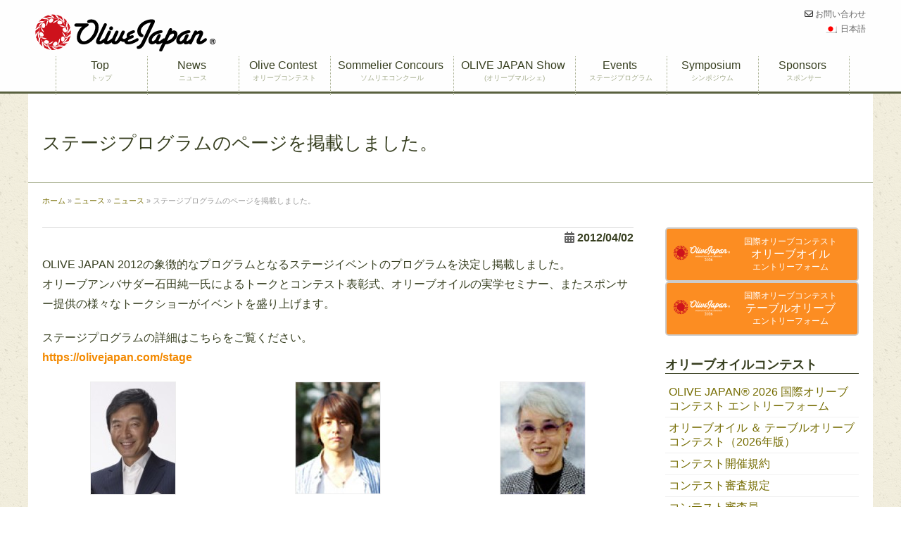

--- FILE ---
content_type: text/html; charset=UTF-8
request_url: https://olivejapan.com/news/511
body_size: 22499
content:
<!DOCTYPE html>
<!--[if gt IE 8]><!--> <html class="no-js" dir="ltr" lang="ja" prefix="og: https://ogp.me/ns#"> <!--<![endif]-->
<head>
<meta charset="UTF-8" />
<!--[if IE]>
<meta http-equiv="X-UA-Compatible" content="IE=edge,chrome=1" />
<![endif]-->
<meta name="viewport" content="width=device-width, minimum-scale=1.0, initial-scale=1.0, user-scalable=no" />
<link rel="shortcut icon" href="https://olivejapan.com/cms/wp-content/uploads/2012/02/favicon1.png" sizes="16x16" />
<link rel="apple-touch-icon" href="https://olivejapan.com/cms/wp-content/uploads/2015/12/olivejapan_57.png" />
<link rel="apple-touch-icon-precomposed" href="https://olivejapan.com/cms/wp-content/uploads/2015/12/olivejapan_57.png" />
<link rel="apple-touch-icon" sizes="72x72" href="https://olivejapan.com/cms/wp-content/uploads/2015/12/olivejapan_72.png" />
<link rel="apple-touch-icon-precomposed" sizes="72x72" href="https://olivejapan.com/cms/wp-content/uploads/2015/12/olivejapan_72.png" />
<link rel="apple-touch-icon" sizes="114x114" href="https://olivejapan.com/cms/wp-content/uploads/2015/12/olivejapan_114.png" />
<link rel="apple-touch-icon-precomposed" sizes="114x114" href="https://olivejapan.com/cms/wp-content/uploads/2015/12/olivejapan_114.png" />
<link rel="apple-touch-icon" sizes="144x144" href="https://olivejapan.com/cms/wp-content/uploads/2015/12/olivejapan_144.png" />
<link rel="apple-touch-icon-precomposed" sizes="144x144" href="https://olivejapan.com/cms/wp-content/uploads/2015/12/olivejapan_144.png" />
<!-- Feeds and Pingback -->
<link rel="profile" href="http://gmpg.org/xfn/11" />
<link rel="alternate" type="application/rss+xml" title="OLIVE JAPAN RSS2 Feed" href="https://olivejapan.com/feed" />
<link rel="pingback" href="https://olivejapan.com/cms/xmlrpc.php" />
<title>ステージプログラムのページを掲載しました。 | OLIVE JAPAN</title>
<link rel="alternate" hreflang="ja" href="https://olivejapan.com/news/511" />
<link rel="alternate" hreflang="x-default" href="https://olivejapan.com/news/511" />

		<!-- All in One SEO 4.9.3 - aioseo.com -->
	<meta name="description" content="OLIVE JAPAN 2012の象徴的なプログラムとなるステージイベントのプログラムを決定し掲載しました。" />
	<meta name="robots" content="max-image-preview:large" />
	<meta name="author" content="Toshiya Tada"/>
	<meta name="google-site-verification" content="H6WR-Q_rhH7XCr5HGmvbp7f72RRZ05vhgrZv8Hru-Xc" />
	<link rel="canonical" href="https://olivejapan.com/news/511" />
	<meta name="generator" content="All in One SEO (AIOSEO) 4.9.3" />
		<meta property="og:locale" content="ja_JP" />
		<meta property="og:site_name" content="OLIVE JAPAN 2015" />
		<meta property="og:type" content="article" />
		<meta property="og:title" content="ステージプログラムのページを掲載しました。 | OLIVE JAPAN" />
		<meta property="og:description" content="OLIVE JAPAN 2012の象徴的なプログラムとなるステージイベントのプログラムを決定し掲載しました。" />
		<meta property="og:url" content="https://olivejapan.com/news/511" />
		<meta property="og:image" content="https://olivejapan.com/cms/wp-content/uploads/2012/03/ishida_junichi_w300-e1387259344796.jpg" />
		<meta property="og:image:secure_url" content="https://olivejapan.com/cms/wp-content/uploads/2012/03/ishida_junichi_w300-e1387259344796.jpg" />
		<meta property="og:image:width" content="134" />
		<meta property="og:image:height" content="178" />
		<meta property="article:published_time" content="2012-04-02T03:38:00+00:00" />
		<meta property="article:modified_time" content="2012-11-11T14:04:05+00:00" />
		<meta property="article:publisher" content="https://www.facebook.com/olivejapaniooc/" />
		<meta name="twitter:card" content="summary" />
		<meta name="twitter:site" content="@olivejapan" />
		<meta name="twitter:title" content="ステージプログラムのページを掲載しました。 | OLIVE JAPAN" />
		<meta name="twitter:description" content="OLIVE JAPAN 2012の象徴的なプログラムとなるステージイベントのプログラムを決定し掲載しました。" />
		<meta name="twitter:image" content="https://olivejapan.com/cms/wp-content/uploads/2012/03/ishida_junichi_w300-e1387259344796.jpg" />
		<script type="application/ld+json" class="aioseo-schema">
			{"@context":"https:\/\/schema.org","@graph":[{"@type":"Article","@id":"https:\/\/olivejapan.com\/news\/511#article","name":"\u30b9\u30c6\u30fc\u30b8\u30d7\u30ed\u30b0\u30e9\u30e0\u306e\u30da\u30fc\u30b8\u3092\u63b2\u8f09\u3057\u307e\u3057\u305f\u3002 | OLIVE JAPAN","headline":"\u30b9\u30c6\u30fc\u30b8\u30d7\u30ed\u30b0\u30e9\u30e0\u306e\u30da\u30fc\u30b8\u3092\u63b2\u8f09\u3057\u307e\u3057\u305f\u3002","author":{"@id":"https:\/\/olivejapan.com\/author\/tada#author"},"publisher":{"@id":"https:\/\/olivejapan.com\/#organization"},"datePublished":"2012-04-02T12:38:00+09:00","dateModified":"2012-11-11T23:04:05+09:00","inLanguage":"ja","mainEntityOfPage":{"@id":"https:\/\/olivejapan.com\/news\/511#webpage"},"isPartOf":{"@id":"https:\/\/olivejapan.com\/news\/511#webpage"},"articleSection":"\u30cb\u30e5\u30fc\u30b9"},{"@type":"BreadcrumbList","@id":"https:\/\/olivejapan.com\/news\/511#breadcrumblist","itemListElement":[{"@type":"ListItem","@id":"https:\/\/olivejapan.com#listItem","position":1,"name":"Home","item":"https:\/\/olivejapan.com","nextItem":{"@type":"ListItem","@id":"https:\/\/olivejapan.com\/news#listItem","name":"\u30cb\u30e5\u30fc\u30b9"}},{"@type":"ListItem","@id":"https:\/\/olivejapan.com\/news#listItem","position":2,"name":"\u30cb\u30e5\u30fc\u30b9","item":"https:\/\/olivejapan.com\/news","nextItem":{"@type":"ListItem","@id":"https:\/\/olivejapan.com\/news\/511#listItem","name":"\u30b9\u30c6\u30fc\u30b8\u30d7\u30ed\u30b0\u30e9\u30e0\u306e\u30da\u30fc\u30b8\u3092\u63b2\u8f09\u3057\u307e\u3057\u305f\u3002"},"previousItem":{"@type":"ListItem","@id":"https:\/\/olivejapan.com#listItem","name":"Home"}},{"@type":"ListItem","@id":"https:\/\/olivejapan.com\/news\/511#listItem","position":3,"name":"\u30b9\u30c6\u30fc\u30b8\u30d7\u30ed\u30b0\u30e9\u30e0\u306e\u30da\u30fc\u30b8\u3092\u63b2\u8f09\u3057\u307e\u3057\u305f\u3002","previousItem":{"@type":"ListItem","@id":"https:\/\/olivejapan.com\/news#listItem","name":"\u30cb\u30e5\u30fc\u30b9"}}]},{"@type":"Organization","@id":"https:\/\/olivejapan.com\/#organization","name":"OLIVE JAPAN","description":"\u65e5\u672c\u3067\u6700\u5927\u306e\u30aa\u30ea\u30fc\u30d6\u3092\u30c6\u30fc\u30de\u306b\u3057\u305f\u30a4\u30d9\u30f3\u30c8","url":"https:\/\/olivejapan.com\/","sameAs":["https:\/\/www.instagram.com\/olivejapan2025\/"]},{"@type":"Person","@id":"https:\/\/olivejapan.com\/author\/tada#author","url":"https:\/\/olivejapan.com\/author\/tada","name":"Toshiya Tada","image":{"@type":"ImageObject","@id":"https:\/\/olivejapan.com\/news\/511#authorImage","url":"https:\/\/secure.gravatar.com\/avatar\/2bad9cd6b3da229dd987db698a870006bffbc976e85cf45f01c82e30e2b8d694?s=96&d=mm&r=g","width":96,"height":96,"caption":"Toshiya Tada"}},{"@type":"WebPage","@id":"https:\/\/olivejapan.com\/news\/511#webpage","url":"https:\/\/olivejapan.com\/news\/511","name":"\u30b9\u30c6\u30fc\u30b8\u30d7\u30ed\u30b0\u30e9\u30e0\u306e\u30da\u30fc\u30b8\u3092\u63b2\u8f09\u3057\u307e\u3057\u305f\u3002 | OLIVE JAPAN","description":"OLIVE JAPAN 2012\u306e\u8c61\u5fb4\u7684\u306a\u30d7\u30ed\u30b0\u30e9\u30e0\u3068\u306a\u308b\u30b9\u30c6\u30fc\u30b8\u30a4\u30d9\u30f3\u30c8\u306e\u30d7\u30ed\u30b0\u30e9\u30e0\u3092\u6c7a\u5b9a\u3057\u63b2\u8f09\u3057\u307e\u3057\u305f\u3002","inLanguage":"ja","isPartOf":{"@id":"https:\/\/olivejapan.com\/#website"},"breadcrumb":{"@id":"https:\/\/olivejapan.com\/news\/511#breadcrumblist"},"author":{"@id":"https:\/\/olivejapan.com\/author\/tada#author"},"creator":{"@id":"https:\/\/olivejapan.com\/author\/tada#author"},"datePublished":"2012-04-02T12:38:00+09:00","dateModified":"2012-11-11T23:04:05+09:00"},{"@type":"WebSite","@id":"https:\/\/olivejapan.com\/#website","url":"https:\/\/olivejapan.com\/","name":"OLIVE JAPAN","alternateName":"OLIVE JAPAN","inLanguage":"ja","publisher":{"@id":"https:\/\/olivejapan.com\/#organization"}}]}
		</script>
		<!-- All in One SEO -->

<link rel='dns-prefetch' href='//static.addtoany.com' />
<link rel='dns-prefetch' href='//secure.gravatar.com' />
<link rel='dns-prefetch' href='//www.googletagmanager.com' />
<link rel='dns-prefetch' href='//stats.wp.com' />
<link rel='dns-prefetch' href='//v0.wordpress.com' />
<link rel="alternate" type="application/rss+xml" title="OLIVE JAPAN &raquo; フィード" href="https://olivejapan.com/feed" />
<link rel="alternate" type="application/rss+xml" title="OLIVE JAPAN &raquo; コメントフィード" href="https://olivejapan.com/comments/feed" />
<link rel="alternate" title="oEmbed (JSON)" type="application/json+oembed" href="https://olivejapan.com/wp-json/oembed/1.0/embed?url=https%3A%2F%2Folivejapan.com%2Fnews%2F511" />
<link rel="alternate" title="oEmbed (XML)" type="text/xml+oembed" href="https://olivejapan.com/wp-json/oembed/1.0/embed?url=https%3A%2F%2Folivejapan.com%2Fnews%2F511&#038;format=xml" />
<style id='wp-img-auto-sizes-contain-inline-css' type='text/css'>
img:is([sizes=auto i],[sizes^="auto," i]){contain-intrinsic-size:3000px 1500px}
/*# sourceURL=wp-img-auto-sizes-contain-inline-css */
</style>
<link rel='stylesheet' id='twb-open-sans-css' href='https://fonts.googleapis.com/css?family=Open+Sans%3A300%2C400%2C500%2C600%2C700%2C800&#038;display=swap&#038;ver=6.9' type='text/css' media='all' />
<link rel='stylesheet' id='twbbwg-global-css' href='https://olivejapan.com/cms/wp-content/plugins/photo-gallery/booster/assets/css/global.css?ver=1.0.0' type='text/css' media='all' />
<style id='wp-emoji-styles-inline-css' type='text/css'>

	img.wp-smiley, img.emoji {
		display: inline !important;
		border: none !important;
		box-shadow: none !important;
		height: 1em !important;
		width: 1em !important;
		margin: 0 0.07em !important;
		vertical-align: -0.1em !important;
		background: none !important;
		padding: 0 !important;
	}
/*# sourceURL=wp-emoji-styles-inline-css */
</style>
<link rel='stylesheet' id='wp-block-library-css' href='https://olivejapan.com/cms/wp-includes/css/dist/block-library/style.min.css?ver=6.9' type='text/css' media='all' />
<style id='global-styles-inline-css' type='text/css'>
:root{--wp--preset--aspect-ratio--square: 1;--wp--preset--aspect-ratio--4-3: 4/3;--wp--preset--aspect-ratio--3-4: 3/4;--wp--preset--aspect-ratio--3-2: 3/2;--wp--preset--aspect-ratio--2-3: 2/3;--wp--preset--aspect-ratio--16-9: 16/9;--wp--preset--aspect-ratio--9-16: 9/16;--wp--preset--color--black: #000000;--wp--preset--color--cyan-bluish-gray: #abb8c3;--wp--preset--color--white: #ffffff;--wp--preset--color--pale-pink: #f78da7;--wp--preset--color--vivid-red: #cf2e2e;--wp--preset--color--luminous-vivid-orange: #ff6900;--wp--preset--color--luminous-vivid-amber: #fcb900;--wp--preset--color--light-green-cyan: #7bdcb5;--wp--preset--color--vivid-green-cyan: #00d084;--wp--preset--color--pale-cyan-blue: #8ed1fc;--wp--preset--color--vivid-cyan-blue: #0693e3;--wp--preset--color--vivid-purple: #9b51e0;--wp--preset--gradient--vivid-cyan-blue-to-vivid-purple: linear-gradient(135deg,rgb(6,147,227) 0%,rgb(155,81,224) 100%);--wp--preset--gradient--light-green-cyan-to-vivid-green-cyan: linear-gradient(135deg,rgb(122,220,180) 0%,rgb(0,208,130) 100%);--wp--preset--gradient--luminous-vivid-amber-to-luminous-vivid-orange: linear-gradient(135deg,rgb(252,185,0) 0%,rgb(255,105,0) 100%);--wp--preset--gradient--luminous-vivid-orange-to-vivid-red: linear-gradient(135deg,rgb(255,105,0) 0%,rgb(207,46,46) 100%);--wp--preset--gradient--very-light-gray-to-cyan-bluish-gray: linear-gradient(135deg,rgb(238,238,238) 0%,rgb(169,184,195) 100%);--wp--preset--gradient--cool-to-warm-spectrum: linear-gradient(135deg,rgb(74,234,220) 0%,rgb(151,120,209) 20%,rgb(207,42,186) 40%,rgb(238,44,130) 60%,rgb(251,105,98) 80%,rgb(254,248,76) 100%);--wp--preset--gradient--blush-light-purple: linear-gradient(135deg,rgb(255,206,236) 0%,rgb(152,150,240) 100%);--wp--preset--gradient--blush-bordeaux: linear-gradient(135deg,rgb(254,205,165) 0%,rgb(254,45,45) 50%,rgb(107,0,62) 100%);--wp--preset--gradient--luminous-dusk: linear-gradient(135deg,rgb(255,203,112) 0%,rgb(199,81,192) 50%,rgb(65,88,208) 100%);--wp--preset--gradient--pale-ocean: linear-gradient(135deg,rgb(255,245,203) 0%,rgb(182,227,212) 50%,rgb(51,167,181) 100%);--wp--preset--gradient--electric-grass: linear-gradient(135deg,rgb(202,248,128) 0%,rgb(113,206,126) 100%);--wp--preset--gradient--midnight: linear-gradient(135deg,rgb(2,3,129) 0%,rgb(40,116,252) 100%);--wp--preset--font-size--small: 13px;--wp--preset--font-size--medium: 20px;--wp--preset--font-size--large: 36px;--wp--preset--font-size--x-large: 42px;--wp--preset--spacing--20: 0.44rem;--wp--preset--spacing--30: 0.67rem;--wp--preset--spacing--40: 1rem;--wp--preset--spacing--50: 1.5rem;--wp--preset--spacing--60: 2.25rem;--wp--preset--spacing--70: 3.38rem;--wp--preset--spacing--80: 5.06rem;--wp--preset--shadow--natural: 6px 6px 9px rgba(0, 0, 0, 0.2);--wp--preset--shadow--deep: 12px 12px 50px rgba(0, 0, 0, 0.4);--wp--preset--shadow--sharp: 6px 6px 0px rgba(0, 0, 0, 0.2);--wp--preset--shadow--outlined: 6px 6px 0px -3px rgb(255, 255, 255), 6px 6px rgb(0, 0, 0);--wp--preset--shadow--crisp: 6px 6px 0px rgb(0, 0, 0);}:where(.is-layout-flex){gap: 0.5em;}:where(.is-layout-grid){gap: 0.5em;}body .is-layout-flex{display: flex;}.is-layout-flex{flex-wrap: wrap;align-items: center;}.is-layout-flex > :is(*, div){margin: 0;}body .is-layout-grid{display: grid;}.is-layout-grid > :is(*, div){margin: 0;}:where(.wp-block-columns.is-layout-flex){gap: 2em;}:where(.wp-block-columns.is-layout-grid){gap: 2em;}:where(.wp-block-post-template.is-layout-flex){gap: 1.25em;}:where(.wp-block-post-template.is-layout-grid){gap: 1.25em;}.has-black-color{color: var(--wp--preset--color--black) !important;}.has-cyan-bluish-gray-color{color: var(--wp--preset--color--cyan-bluish-gray) !important;}.has-white-color{color: var(--wp--preset--color--white) !important;}.has-pale-pink-color{color: var(--wp--preset--color--pale-pink) !important;}.has-vivid-red-color{color: var(--wp--preset--color--vivid-red) !important;}.has-luminous-vivid-orange-color{color: var(--wp--preset--color--luminous-vivid-orange) !important;}.has-luminous-vivid-amber-color{color: var(--wp--preset--color--luminous-vivid-amber) !important;}.has-light-green-cyan-color{color: var(--wp--preset--color--light-green-cyan) !important;}.has-vivid-green-cyan-color{color: var(--wp--preset--color--vivid-green-cyan) !important;}.has-pale-cyan-blue-color{color: var(--wp--preset--color--pale-cyan-blue) !important;}.has-vivid-cyan-blue-color{color: var(--wp--preset--color--vivid-cyan-blue) !important;}.has-vivid-purple-color{color: var(--wp--preset--color--vivid-purple) !important;}.has-black-background-color{background-color: var(--wp--preset--color--black) !important;}.has-cyan-bluish-gray-background-color{background-color: var(--wp--preset--color--cyan-bluish-gray) !important;}.has-white-background-color{background-color: var(--wp--preset--color--white) !important;}.has-pale-pink-background-color{background-color: var(--wp--preset--color--pale-pink) !important;}.has-vivid-red-background-color{background-color: var(--wp--preset--color--vivid-red) !important;}.has-luminous-vivid-orange-background-color{background-color: var(--wp--preset--color--luminous-vivid-orange) !important;}.has-luminous-vivid-amber-background-color{background-color: var(--wp--preset--color--luminous-vivid-amber) !important;}.has-light-green-cyan-background-color{background-color: var(--wp--preset--color--light-green-cyan) !important;}.has-vivid-green-cyan-background-color{background-color: var(--wp--preset--color--vivid-green-cyan) !important;}.has-pale-cyan-blue-background-color{background-color: var(--wp--preset--color--pale-cyan-blue) !important;}.has-vivid-cyan-blue-background-color{background-color: var(--wp--preset--color--vivid-cyan-blue) !important;}.has-vivid-purple-background-color{background-color: var(--wp--preset--color--vivid-purple) !important;}.has-black-border-color{border-color: var(--wp--preset--color--black) !important;}.has-cyan-bluish-gray-border-color{border-color: var(--wp--preset--color--cyan-bluish-gray) !important;}.has-white-border-color{border-color: var(--wp--preset--color--white) !important;}.has-pale-pink-border-color{border-color: var(--wp--preset--color--pale-pink) !important;}.has-vivid-red-border-color{border-color: var(--wp--preset--color--vivid-red) !important;}.has-luminous-vivid-orange-border-color{border-color: var(--wp--preset--color--luminous-vivid-orange) !important;}.has-luminous-vivid-amber-border-color{border-color: var(--wp--preset--color--luminous-vivid-amber) !important;}.has-light-green-cyan-border-color{border-color: var(--wp--preset--color--light-green-cyan) !important;}.has-vivid-green-cyan-border-color{border-color: var(--wp--preset--color--vivid-green-cyan) !important;}.has-pale-cyan-blue-border-color{border-color: var(--wp--preset--color--pale-cyan-blue) !important;}.has-vivid-cyan-blue-border-color{border-color: var(--wp--preset--color--vivid-cyan-blue) !important;}.has-vivid-purple-border-color{border-color: var(--wp--preset--color--vivid-purple) !important;}.has-vivid-cyan-blue-to-vivid-purple-gradient-background{background: var(--wp--preset--gradient--vivid-cyan-blue-to-vivid-purple) !important;}.has-light-green-cyan-to-vivid-green-cyan-gradient-background{background: var(--wp--preset--gradient--light-green-cyan-to-vivid-green-cyan) !important;}.has-luminous-vivid-amber-to-luminous-vivid-orange-gradient-background{background: var(--wp--preset--gradient--luminous-vivid-amber-to-luminous-vivid-orange) !important;}.has-luminous-vivid-orange-to-vivid-red-gradient-background{background: var(--wp--preset--gradient--luminous-vivid-orange-to-vivid-red) !important;}.has-very-light-gray-to-cyan-bluish-gray-gradient-background{background: var(--wp--preset--gradient--very-light-gray-to-cyan-bluish-gray) !important;}.has-cool-to-warm-spectrum-gradient-background{background: var(--wp--preset--gradient--cool-to-warm-spectrum) !important;}.has-blush-light-purple-gradient-background{background: var(--wp--preset--gradient--blush-light-purple) !important;}.has-blush-bordeaux-gradient-background{background: var(--wp--preset--gradient--blush-bordeaux) !important;}.has-luminous-dusk-gradient-background{background: var(--wp--preset--gradient--luminous-dusk) !important;}.has-pale-ocean-gradient-background{background: var(--wp--preset--gradient--pale-ocean) !important;}.has-electric-grass-gradient-background{background: var(--wp--preset--gradient--electric-grass) !important;}.has-midnight-gradient-background{background: var(--wp--preset--gradient--midnight) !important;}.has-small-font-size{font-size: var(--wp--preset--font-size--small) !important;}.has-medium-font-size{font-size: var(--wp--preset--font-size--medium) !important;}.has-large-font-size{font-size: var(--wp--preset--font-size--large) !important;}.has-x-large-font-size{font-size: var(--wp--preset--font-size--x-large) !important;}
/*# sourceURL=global-styles-inline-css */
</style>

<style id='classic-theme-styles-inline-css' type='text/css'>
/*! This file is auto-generated */
.wp-block-button__link{color:#fff;background-color:#32373c;border-radius:9999px;box-shadow:none;text-decoration:none;padding:calc(.667em + 2px) calc(1.333em + 2px);font-size:1.125em}.wp-block-file__button{background:#32373c;color:#fff;text-decoration:none}
/*# sourceURL=/wp-includes/css/classic-themes.min.css */
</style>
<link rel='stylesheet' id='wpcf7-stripe-css' href='https://olivejapan.com/cms/wp-content/plugins/contact-form-7/modules/stripe/style.css?ver=6.1.4' type='text/css' media='all' />
<link rel='stylesheet' id='contact-form-7-css' href='https://olivejapan.com/cms/wp-content/plugins/contact-form-7/includes/css/styles.css?ver=6.1.4' type='text/css' media='all' />
<link rel='stylesheet' id='bwg_fonts-css' href='https://olivejapan.com/cms/wp-content/plugins/photo-gallery/css/bwg-fonts/fonts.css?ver=0.0.1' type='text/css' media='all' />
<link rel='stylesheet' id='sumoselect-css' href='https://olivejapan.com/cms/wp-content/plugins/photo-gallery/css/sumoselect.min.css?ver=3.4.6' type='text/css' media='all' />
<link rel='stylesheet' id='mCustomScrollbar-css' href='https://olivejapan.com/cms/wp-content/plugins/photo-gallery/css/jquery.mCustomScrollbar.min.css?ver=3.1.5' type='text/css' media='all' />
<link rel='stylesheet' id='bwg_frontend-css' href='https://olivejapan.com/cms/wp-content/plugins/photo-gallery/css/styles.min.css?ver=1.8.37' type='text/css' media='all' />
<link rel='stylesheet' id='photospace_responsive_gallery-frontend-css' href='https://olivejapan.com/cms/wp-content/plugins/photospace-responsive/plugin-assets/css/frontend.css?ver=1.0.0' type='text/css' media='all' />
<style id='responsive-menu-inline-css' type='text/css'>
#rmp_menu_trigger-14771{width: 45px;height: 45px;position: fixed;top: 10px;border-radius: 5px;display: none;text-decoration: none;right: 5%;background: #373f20;transition: transform 0.5s, background-color 1s}#rmp_menu_trigger-14771:hover, #rmp_menu_trigger-14771:focus{background: #373f20;text-decoration: unset}#rmp_menu_trigger-14771.is-active{background: #000000}#rmp_menu_trigger-14771 .rmp-trigger-box{width: 33px;color: #ffffff}#rmp_menu_trigger-14771 .rmp-trigger-icon-active, #rmp_menu_trigger-14771 .rmp-trigger-text-open{display: none}#rmp_menu_trigger-14771.is-active .rmp-trigger-icon-active, #rmp_menu_trigger-14771.is-active .rmp-trigger-text-open{display: inline}#rmp_menu_trigger-14771.is-active .rmp-trigger-icon-inactive, #rmp_menu_trigger-14771.is-active .rmp-trigger-text{display: none}#rmp_menu_trigger-14771 .rmp-trigger-label{color: #ffffff;pointer-events: none;line-height: 13px;font-family: inherit;font-size: 13px;display: inline;text-transform: inherit}#rmp_menu_trigger-14771 .rmp-trigger-label.rmp-trigger-label-top{display: block;margin-bottom: 12px}#rmp_menu_trigger-14771 .rmp-trigger-label.rmp-trigger-label-bottom{display: block;margin-top: 12px}#rmp_menu_trigger-14771 .responsive-menu-pro-inner{display: block}#rmp_menu_trigger-14771 .rmp-trigger-icon-inactive .rmp-font-icon{color: #ffffff}#rmp_menu_trigger-14771 .responsive-menu-pro-inner, #rmp_menu_trigger-14771 .responsive-menu-pro-inner::before, #rmp_menu_trigger-14771 .responsive-menu-pro-inner::after{width: 33px;height: 5px;background-color: #ffffff;border-radius: 4px;position: absolute}#rmp_menu_trigger-14771 .rmp-trigger-icon-active .rmp-font-icon{color: #ffffff}#rmp_menu_trigger-14771.is-active .responsive-menu-pro-inner, #rmp_menu_trigger-14771.is-active .responsive-menu-pro-inner::before, #rmp_menu_trigger-14771.is-active .responsive-menu-pro-inner::after{background-color: #ffffff}#rmp_menu_trigger-14771:hover .rmp-trigger-icon-inactive .rmp-font-icon{color: #ffffff}#rmp_menu_trigger-14771:not(.is-active):hover .responsive-menu-pro-inner, #rmp_menu_trigger-14771:not(.is-active):hover .responsive-menu-pro-inner::before, #rmp_menu_trigger-14771:not(.is-active):hover .responsive-menu-pro-inner::after{background-color: #ffffff}#rmp_menu_trigger-14771 .responsive-menu-pro-inner::before{top: 10px}#rmp_menu_trigger-14771 .responsive-menu-pro-inner::after{bottom: 10px}#rmp_menu_trigger-14771.is-active .responsive-menu-pro-inner::after{bottom: 0}@media screen and (max-width: 800px){#rmp_menu_trigger-14771{display: block}#rmp-container-14771{position: fixed;top: 0;margin: 0;transition: transform 0.5s;overflow: auto;display: block;width: 75%;background-color: #212121;background-image: url("");height: 100%;left: 0;padding-top: 0px;padding-left: 0px;padding-bottom: 0px;padding-right: 0px}#rmp-menu-wrap-14771{padding-top: 0px;padding-left: 0px;padding-bottom: 0px;padding-right: 0px;background-color: #373f20}#rmp-menu-wrap-14771 .rmp-menu, #rmp-menu-wrap-14771 .rmp-submenu{width: 100%;box-sizing: border-box;margin: 0;padding: 0}#rmp-menu-wrap-14771 .rmp-submenu-depth-1 .rmp-menu-item-link{padding-left: 10%}#rmp-menu-wrap-14771 .rmp-submenu-depth-2 .rmp-menu-item-link{padding-left: 15%}#rmp-menu-wrap-14771 .rmp-submenu-depth-3 .rmp-menu-item-link{padding-left: 20%}#rmp-menu-wrap-14771 .rmp-submenu-depth-4 .rmp-menu-item-link{padding-left: 25%}#rmp-menu-wrap-14771 .rmp-submenu.rmp-submenu-open{display: block}#rmp-menu-wrap-14771 .rmp-menu-item{width: 100%;list-style: none;margin: 0}#rmp-menu-wrap-14771 .rmp-menu-item-link{height: 44px;line-height: 44px;font-size: 12px;border-bottom: 1px solid #253819;font-family: inherit;color: #ffffff;text-align: left;background-color: #37471d;font-weight: normal;letter-spacing: 0px;display: block;box-sizing: border-box;width: 100%;text-decoration: none;position: relative;overflow: hidden;transition: background-color 1s, border-color 1s, 1s;padding: 0 5%;padding-left: 54px}#rmp-menu-wrap-14771 .rmp-menu-item-link:after, #rmp-menu-wrap-14771 .rmp-menu-item-link:before{display: none}#rmp-menu-wrap-14771 .rmp-menu-item-link:hover, #rmp-menu-wrap-14771 .rmp-menu-item-link:focus{color: #ffffff;border-color: #2d441e;background-color: #3d5626}#rmp-menu-wrap-14771 .rmp-menu-item-link:focus{outline: none;border-color: unset;box-shadow: unset}#rmp-menu-wrap-14771 .rmp-menu-item-link .rmp-font-icon{height: 44px;line-height: 44px;margin-right: 10px;font-size: 12px}#rmp-menu-wrap-14771 .rmp-menu-current-item .rmp-menu-item-link{color: #ffffff;border-color: #2d441e;background-color: #3d5626}#rmp-menu-wrap-14771 .rmp-menu-current-item .rmp-menu-item-link:hover, #rmp-menu-wrap-14771 .rmp-menu-current-item .rmp-menu-item-link:focus{color: #ffffff;border-color: #2d441e;background-color: #43494c}#rmp-menu-wrap-14771 .rmp-menu-subarrow{position: absolute;top: 0;bottom: 0;text-align: center;overflow: hidden;background-size: cover;overflow: hidden;left: 0;border-right-style: solid;border-right-color: #3c3c3c;border-right-width: 1px;height: 44px;width: 44px;color: #ffffff;background-color: #373f20}#rmp-menu-wrap-14771 .rmp-menu-subarrow svg{fill: #ffffff}#rmp-menu-wrap-14771 .rmp-menu-subarrow:hover{color: #ffffff;border-color: #3c3c3c;background-color: #373f20}#rmp-menu-wrap-14771 .rmp-menu-subarrow:hover svg{fill: #ffffff}#rmp-menu-wrap-14771 .rmp-menu-subarrow .rmp-font-icon{margin-right: unset}#rmp-menu-wrap-14771 .rmp-menu-subarrow *{vertical-align: middle;line-height: 44px}#rmp-menu-wrap-14771 .rmp-menu-subarrow-active{display: block;background-size: cover;color: #ffffff;border-color: #212121;background-color: #373f20}#rmp-menu-wrap-14771 .rmp-menu-subarrow-active svg{fill: #ffffff}#rmp-menu-wrap-14771 .rmp-menu-subarrow-active:hover{color: #ffffff;border-color: #3f3f3f;background-color: #373f20}#rmp-menu-wrap-14771 .rmp-menu-subarrow-active:hover svg{fill: #ffffff}#rmp-menu-wrap-14771 .rmp-submenu{display: none}#rmp-menu-wrap-14771 .rmp-submenu .rmp-menu-item-link{height: 36px;line-height: 36px;letter-spacing: 0px;font-size: 12px;border-bottom: 1px solid #2d441e;font-family: inherit;font-weight: normal;color: #ffffff;text-align: left;background-color: #6d6210}#rmp-menu-wrap-14771 .rmp-submenu .rmp-menu-item-link:hover, #rmp-menu-wrap-14771 .rmp-submenu .rmp-menu-item-link:focus{color: #ffffff;border-color: #2d441e;background-color: #3d5626}#rmp-menu-wrap-14771 .rmp-submenu .rmp-menu-current-item .rmp-menu-item-link{color: #ffffff;border-color: #2d441e;background-color: #6e892d}#rmp-menu-wrap-14771 .rmp-submenu .rmp-menu-current-item .rmp-menu-item-link:hover, #rmp-menu-wrap-14771 .rmp-submenu .rmp-menu-current-item .rmp-menu-item-link:focus{color: #ffffff;border-color: #2d441e;background-color: #43494c}#rmp-menu-wrap-14771 .rmp-submenu .rmp-menu-subarrow{right: 0;border-right: unset;border-left-style: solid;border-left-color: #1d4354;border-left-width: 0px;height: 39px;line-height: 39px;width: 40px;color: #fff;background-color: inherit}#rmp-menu-wrap-14771 .rmp-submenu .rmp-menu-subarrow:hover{color: #fff;border-color: #3f3f3f;background-color: inherit}#rmp-menu-wrap-14771 .rmp-submenu .rmp-menu-subarrow-active{color: #fff;border-color: #1d4354;background-color: inherit}#rmp-menu-wrap-14771 .rmp-submenu .rmp-menu-subarrow-active:hover{color: #fff;border-color: #3f3f3f;background-color: inherit}#rmp-menu-wrap-14771 .rmp-menu-item-description{margin: 0;padding: 5px 5%;opacity: 0.8;color: #ffffff}#rmp-search-box-14771{display: block;padding-top: 0px;padding-left: 5%;padding-bottom: 0px;padding-right: 5%}#rmp-search-box-14771 .rmp-search-form{margin: 0}#rmp-search-box-14771 .rmp-search-box{background: #ffffff;border: 1px solid #dadada;color: #333333;width: 100%;padding: 0 5%;border-radius: 30px;height: 45px;-webkit-appearance: none}#rmp-search-box-14771 .rmp-search-box::placeholder{color: #c7c7cd}#rmp-search-box-14771 .rmp-search-box:focus{background-color: #ffffff;outline: 2px solid #dadada;color: #333333}#rmp-menu-title-14771{background-color: #373f20;color: #ffffff;text-align: left;font-size: 14px;padding-top: 10%;padding-left: 5%;padding-bottom: 0%;padding-right: 5%;font-weight: 400;transition: background-color 1s, border-color 1s, color 1s}#rmp-menu-title-14771:hover{background-color: #365e29;color: #ffffff}#rmp-menu-title-14771 > .rmp-menu-title-link{color: #ffffff;width: 100%;background-color: unset;text-decoration: none}#rmp-menu-title-14771 > .rmp-menu-title-link:hover{color: #ffffff}#rmp-menu-title-14771 .rmp-font-icon{font-size: 14px}#rmp-menu-additional-content-14771{padding-top: 0px;padding-left: 5%;padding-bottom: 0px;padding-right: 5%;color: #ffffff;text-align: center;font-size: 16px}}.rmp-container{display: none;visibility: visible;padding: 0px 0px 0px 0px;z-index: 99998;transition: all 0.3s}.rmp-container.rmp-fade-top, .rmp-container.rmp-fade-left, .rmp-container.rmp-fade-right, .rmp-container.rmp-fade-bottom{display: none}.rmp-container.rmp-slide-left, .rmp-container.rmp-push-left{transform: translateX(-100%);-ms-transform: translateX(-100%);-webkit-transform: translateX(-100%);-moz-transform: translateX(-100%)}.rmp-container.rmp-slide-left.rmp-menu-open, .rmp-container.rmp-push-left.rmp-menu-open{transform: translateX(0);-ms-transform: translateX(0);-webkit-transform: translateX(0);-moz-transform: translateX(0)}.rmp-container.rmp-slide-right, .rmp-container.rmp-push-right{transform: translateX(100%);-ms-transform: translateX(100%);-webkit-transform: translateX(100%);-moz-transform: translateX(100%)}.rmp-container.rmp-slide-right.rmp-menu-open, .rmp-container.rmp-push-right.rmp-menu-open{transform: translateX(0);-ms-transform: translateX(0);-webkit-transform: translateX(0);-moz-transform: translateX(0)}.rmp-container.rmp-slide-top, .rmp-container.rmp-push-top{transform: translateY(-100%);-ms-transform: translateY(-100%);-webkit-transform: translateY(-100%);-moz-transform: translateY(-100%)}.rmp-container.rmp-slide-top.rmp-menu-open, .rmp-container.rmp-push-top.rmp-menu-open{transform: translateY(0);-ms-transform: translateY(0);-webkit-transform: translateY(0);-moz-transform: translateY(0)}.rmp-container.rmp-slide-bottom, .rmp-container.rmp-push-bottom{transform: translateY(100%);-ms-transform: translateY(100%);-webkit-transform: translateY(100%);-moz-transform: translateY(100%)}.rmp-container.rmp-slide-bottom.rmp-menu-open, .rmp-container.rmp-push-bottom.rmp-menu-open{transform: translateX(0);-ms-transform: translateX(0);-webkit-transform: translateX(0);-moz-transform: translateX(0)}.rmp-container::-webkit-scrollbar{width: 0px}.rmp-container ::-webkit-scrollbar-track{box-shadow: inset 0 0 5px transparent}.rmp-container ::-webkit-scrollbar-thumb{background: transparent}.rmp-container ::-webkit-scrollbar-thumb:hover{background: transparent}.rmp-container .rmp-menu-wrap .rmp-menu{transition: none;border-radius: 0;box-shadow: none;background: none;border: 0;bottom: auto;box-sizing: border-box;clip: auto;color: #666;display: block;float: none;font-family: inherit;font-size: 14px;height: auto;left: auto;line-height: 1.7;list-style-type: none;margin: 0;min-height: auto;max-height: none;opacity: 1;outline: none;overflow: visible;padding: 0;position: relative;pointer-events: auto;right: auto;text-align: left;text-decoration: none;text-indent: 0;text-transform: none;transform: none;top: auto;visibility: inherit;width: auto;word-wrap: break-word;white-space: normal}.rmp-container .rmp-menu-additional-content{display: block;word-break: break-word}.rmp-container .rmp-menu-title{display: flex;flex-direction: column}.rmp-container .rmp-menu-title .rmp-menu-title-image{max-width: 100%;margin-bottom: 15px;display: block;margin: auto;margin-bottom: 15px}button.rmp_menu_trigger{z-index: 999999;overflow: hidden;outline: none;border: 0;display: none;margin: 0;transition: transform 0.5s, background-color 0.5s;padding: 0}button.rmp_menu_trigger .responsive-menu-pro-inner::before, button.rmp_menu_trigger .responsive-menu-pro-inner::after{content: "";display: block}button.rmp_menu_trigger .responsive-menu-pro-inner::before{top: 10px}button.rmp_menu_trigger .responsive-menu-pro-inner::after{bottom: 10px}button.rmp_menu_trigger .rmp-trigger-box{width: 40px;display: inline-block;position: relative;pointer-events: none;vertical-align: super}.rmp-menu-trigger-boring .responsive-menu-pro-inner{transition-property: none}.rmp-menu-trigger-boring .responsive-menu-pro-inner::after, .rmp-menu-trigger-boring .responsive-menu-pro-inner::before{transition-property: none}.rmp-menu-trigger-boring.is-active .responsive-menu-pro-inner{transform: rotate(45deg)}.rmp-menu-trigger-boring.is-active .responsive-menu-pro-inner:before{top: 0;opacity: 0}.rmp-menu-trigger-boring.is-active .responsive-menu-pro-inner:after{bottom: 0;transform: rotate(-90deg)}#rmp-container-14771{width:85%}
/*# sourceURL=responsive-menu-inline-css */
</style>
<link rel='stylesheet' id='dashicons-css' href='https://olivejapan.com/cms/wp-includes/css/dashicons.min.css?ver=6.9' type='text/css' media='all' />
<link rel='stylesheet' id='widgetopts-styles-css' href='https://olivejapan.com/cms/wp-content/plugins/widget-options/assets/css/widget-options.css?ver=4.1.3' type='text/css' media='all' />
<link rel='stylesheet' id='wpml-legacy-horizontal-list-0-css' href='https://olivejapan.com/cms/wp-content/plugins/sitepress-multilingual-cms/templates/language-switchers/legacy-list-horizontal/style.min.css?ver=1' type='text/css' media='all' />
<style id='wpml-legacy-horizontal-list-0-inline-css' type='text/css'>
.wpml-ls-statics-shortcode_actions, .wpml-ls-statics-shortcode_actions .wpml-ls-sub-menu, .wpml-ls-statics-shortcode_actions a {border-color:#cdcdcd;}.wpml-ls-statics-shortcode_actions a, .wpml-ls-statics-shortcode_actions .wpml-ls-sub-menu a, .wpml-ls-statics-shortcode_actions .wpml-ls-sub-menu a:link, .wpml-ls-statics-shortcode_actions li:not(.wpml-ls-current-language) .wpml-ls-link, .wpml-ls-statics-shortcode_actions li:not(.wpml-ls-current-language) .wpml-ls-link:link {color:#444444;background-color:#ffffff;}.wpml-ls-statics-shortcode_actions .wpml-ls-sub-menu a:hover,.wpml-ls-statics-shortcode_actions .wpml-ls-sub-menu a:focus, .wpml-ls-statics-shortcode_actions .wpml-ls-sub-menu a:link:hover, .wpml-ls-statics-shortcode_actions .wpml-ls-sub-menu a:link:focus {color:#000000;background-color:#eeeeee;}.wpml-ls-statics-shortcode_actions .wpml-ls-current-language > a {color:#444444;background-color:#ffffff;}.wpml-ls-statics-shortcode_actions .wpml-ls-current-language:hover>a, .wpml-ls-statics-shortcode_actions .wpml-ls-current-language>a:focus {color:#000000;background-color:#eeeeee;}
.wpml-ls-sidebars-sidebar-top-area, .wpml-ls-sidebars-sidebar-top-area .wpml-ls-sub-menu, .wpml-ls-sidebars-sidebar-top-area a {border:0; padding:0;} #lang_sel_list ul {left:0;}
/*# sourceURL=wpml-legacy-horizontal-list-0-inline-css */
</style>
<link rel='stylesheet' id='cms-navigation-style-base-css' href='https://olivejapan.com/cms/wp-content/plugins/wpml-cms-nav/res/css/cms-navigation-base.css?ver=1.5.6' type='text/css' media='screen' />
<link rel='stylesheet' id='cms-navigation-style-css' href='https://olivejapan.com/cms/wp-content/plugins/wpml-cms-nav/res/css/cms-navigation.css?ver=1.5.6' type='text/css' media='screen' />
<link rel='stylesheet' id='addtoany-css' href='https://olivejapan.com/cms/wp-content/plugins/add-to-any/addtoany.min.css?ver=1.16' type='text/css' media='all' />
<link rel='stylesheet' id='theme-style-css' href='https://olivejapan.com/cms/wp-content/themes/striking_r/css/screen.min.css?ver=6.9' type='text/css' media='all' />
<link rel='stylesheet' id='theme-icons-awesome-css' href='https://olivejapan.com/cms/wp-content/themes/striking_r/icons/awesome/css/font-awesome.min.css?ver=6.9' type='text/css' media='all' />
<link rel='stylesheet' id='theme-responsive-css' href='https://olivejapan.com/cms/wp-content/themes/striking_r/css/responsive.min.css?ver=6.9' type='text/css' media='all' />
<link rel='stylesheet' id='theme-skin-css' href='https://olivejapan.com/cms/wp-content/uploads/strikingr/skin.css?ver=1.752.635.910' type='text/css' media='all' />
<link rel='stylesheet' id='theme-child-style-css' href='https://olivejapan.com/cms/wp-content/themes/striking_r_child/style.css?ver=6.9' type='text/css' media='all' />
<script type="text/javascript" src="https://olivejapan.com/cms/wp-includes/js/jquery/jquery.min.js?ver=3.7.1" id="jquery-core-js"></script>
<script type="text/javascript" src="https://olivejapan.com/cms/wp-includes/js/jquery/jquery-migrate.min.js?ver=3.4.1" id="jquery-migrate-js"></script>
<script type="text/javascript" src="https://olivejapan.com/cms/wp-content/plugins/photo-gallery/booster/assets/js/circle-progress.js?ver=1.2.2" id="twbbwg-circle-js"></script>
<script type="text/javascript" id="twbbwg-global-js-extra">
/* <![CDATA[ */
var twb = {"nonce":"d61fd059ac","ajax_url":"https://olivejapan.com/cms/wp-admin/admin-ajax.php","plugin_url":"https://olivejapan.com/cms/wp-content/plugins/photo-gallery/booster","href":"https://olivejapan.com/cms/wp-admin/admin.php?page=twbbwg_photo-gallery"};
var twb = {"nonce":"d61fd059ac","ajax_url":"https://olivejapan.com/cms/wp-admin/admin-ajax.php","plugin_url":"https://olivejapan.com/cms/wp-content/plugins/photo-gallery/booster","href":"https://olivejapan.com/cms/wp-admin/admin.php?page=twbbwg_photo-gallery"};
//# sourceURL=twbbwg-global-js-extra
/* ]]> */
</script>
<script type="text/javascript" src="https://olivejapan.com/cms/wp-content/plugins/photo-gallery/booster/assets/js/global.js?ver=1.0.0" id="twbbwg-global-js"></script>
<script type="text/javascript" id="addtoany-core-js-before">
/* <![CDATA[ */
window.a2a_config=window.a2a_config||{};a2a_config.callbacks=[];a2a_config.overlays=[];a2a_config.templates={};a2a_localize = {
	Share: "共有",
	Save: "ブックマーク",
	Subscribe: "購読",
	Email: "メール",
	Bookmark: "ブックマーク",
	ShowAll: "すべて表示する",
	ShowLess: "小さく表示する",
	FindServices: "サービスを探す",
	FindAnyServiceToAddTo: "追加するサービスを今すぐ探す",
	PoweredBy: "Powered by",
	ShareViaEmail: "メールでシェアする",
	SubscribeViaEmail: "メールで購読する",
	BookmarkInYourBrowser: "ブラウザにブックマーク",
	BookmarkInstructions: "このページをブックマークするには、 Ctrl+D または \u2318+D を押下。",
	AddToYourFavorites: "お気に入りに追加",
	SendFromWebOrProgram: "任意のメールアドレスまたはメールプログラムから送信",
	EmailProgram: "メールプログラム",
	More: "詳細&#8230;",
	ThanksForSharing: "共有ありがとうございます !",
	ThanksForFollowing: "フォローありがとうございます !"
};


//# sourceURL=addtoany-core-js-before
/* ]]> */
</script>
<script type="text/javascript" defer src="https://static.addtoany.com/menu/page.js" id="addtoany-core-js"></script>
<script type="text/javascript" defer src="https://olivejapan.com/cms/wp-content/plugins/add-to-any/addtoany.min.js?ver=1.1" id="addtoany-jquery-js"></script>
<script type="text/javascript" src="https://olivejapan.com/cms/wp-content/plugins/photo-gallery/js/jquery.sumoselect.min.js?ver=3.4.6" id="sumoselect-js"></script>
<script type="text/javascript" src="https://olivejapan.com/cms/wp-content/plugins/photo-gallery/js/tocca.min.js?ver=2.0.9" id="bwg_mobile-js"></script>
<script type="text/javascript" src="https://olivejapan.com/cms/wp-content/plugins/photo-gallery/js/jquery.mCustomScrollbar.concat.min.js?ver=3.1.5" id="mCustomScrollbar-js"></script>
<script type="text/javascript" src="https://olivejapan.com/cms/wp-content/plugins/photo-gallery/js/jquery.fullscreen.min.js?ver=0.6.0" id="jquery-fullscreen-js"></script>
<script type="text/javascript" id="bwg_frontend-js-extra">
/* <![CDATA[ */
var bwg_objectsL10n = {"bwg_field_required":"\u30d5\u30a3\u30fc\u30eb\u30c9\u306f\u5fc5\u9808\u3067\u3059\u3002","bwg_mail_validation":"\u3053\u308c\u306f\u6709\u52b9\u306a\u30e1\u30fc\u30eb\u30a2\u30c9\u30ec\u30b9\u3067\u306f\u3042\u308a\u307e\u305b\u3093\u3002","bwg_search_result":"\u691c\u7d22\u306b\u4e00\u81f4\u3059\u308b\u753b\u50cf\u304c\u3042\u308a\u307e\u305b\u3093\u3002","bwg_select_tag":"Select Tag","bwg_order_by":"Order By","bwg_search":"\u691c\u7d22","bwg_show_ecommerce":"Show Ecommerce","bwg_hide_ecommerce":"Hide Ecommerce","bwg_show_comments":"\u30b3\u30e1\u30f3\u30c8\u3092\u8868\u793a","bwg_hide_comments":"\u30b3\u30e1\u30f3\u30c8\u3092\u975e\u8868\u793a\u306b\u3057\u307e\u3059","bwg_restore":"\u5fa9\u5143\u3057\u307e\u3059","bwg_maximize":"\u6700\u5927\u5316\u3057\u307e\u3059","bwg_fullscreen":"\u30d5\u30eb\u30b9\u30af\u30ea\u30fc\u30f3","bwg_exit_fullscreen":"\u30d5\u30eb\u30b9\u30af\u30ea\u30fc\u30f3\u3092\u7d42\u4e86\u3057\u307e\u3059","bwg_search_tag":"SEARCH...","bwg_tag_no_match":"No tags found","bwg_all_tags_selected":"All tags selected","bwg_tags_selected":"tags selected","play":"\u518d\u751f","pause":"\u4e00\u6642\u505c\u6b62\u3057\u307e\u3059","is_pro":"","bwg_play":"\u518d\u751f","bwg_pause":"\u4e00\u6642\u505c\u6b62\u3057\u307e\u3059","bwg_hide_info":"\u60c5\u5831\u3092\u96a0\u3059","bwg_show_info":"\u60c5\u5831\u3092\u8868\u793a\u3057\u307e\u3059","bwg_hide_rating":"Hide rating","bwg_show_rating":"Show rating","ok":"Ok","cancel":"Cancel","select_all":"Select all","lazy_load":"0","lazy_loader":"https://olivejapan.com/cms/wp-content/plugins/photo-gallery/images/ajax_loader.png","front_ajax":"0","bwg_tag_see_all":"see all tags","bwg_tag_see_less":"see less tags"};
//# sourceURL=bwg_frontend-js-extra
/* ]]> */
</script>
<script type="text/javascript" src="https://olivejapan.com/cms/wp-content/plugins/photo-gallery/js/scripts.min.js?ver=1.8.37" id="bwg_frontend-js"></script>
<script type="text/javascript" src="https://olivejapan.com/cms/wp-content/plugins/revslider/public/assets/js/rbtools.min.js?ver=6.6.5" async id="tp-tools-js"></script>
<script type="text/javascript" src="https://olivejapan.com/cms/wp-content/plugins/revslider/public/assets/js/rs6.min.js?ver=6.6.5" async id="revmin-js"></script>
<script type="text/javascript" src="https://olivejapan.com/cms/wp-content/themes/striking_r/js/responsive-menu/responsive-menu-adjustmenu.min.js?ver=1.0" id="jquery-responsive-menu-js"></script>
<script type="text/javascript" src="https://olivejapan.com/cms/wp-content/themes/striking_r/js/jquery.fancybox.min.js?ver=2.1.5" id="jquery-fancybox-js"></script>
<script type="text/javascript" src="https://olivejapan.com/cms/wp-content/themes/striking_r/js/custom.combine.js?ver=6.9" id="custom-js-js"></script>
<script type="text/javascript" src="https://olivejapan.com/cms/wp-content/themes/striking_r/js/jquery-sticker.min.js?ver=0.6.5" id="jquery-sticker-js"></script>
<script type="text/javascript" src="https://olivejapan.com/cms/wp-content/themes/striking_r/js/jquery.stickyfooter.min.js?ver=1.0" id="jquery-stickyfooter-js"></script>

<!-- Site Kit によって追加された Google タグ（gtag.js）スニペット -->
<!-- Google アナリティクス スニペット (Site Kit が追加) -->
<script type="text/javascript" src="https://www.googletagmanager.com/gtag/js?id=GT-MJWHZJX" id="google_gtagjs-js" async></script>
<script type="text/javascript" id="google_gtagjs-js-after">
/* <![CDATA[ */
window.dataLayer = window.dataLayer || [];function gtag(){dataLayer.push(arguments);}
gtag("set","linker",{"domains":["olivejapan.com"]});
gtag("js", new Date());
gtag("set", "developer_id.dZTNiMT", true);
gtag("config", "GT-MJWHZJX");
 window._googlesitekit = window._googlesitekit || {}; window._googlesitekit.throttledEvents = []; window._googlesitekit.gtagEvent = (name, data) => { var key = JSON.stringify( { name, data } ); if ( !! window._googlesitekit.throttledEvents[ key ] ) { return; } window._googlesitekit.throttledEvents[ key ] = true; setTimeout( () => { delete window._googlesitekit.throttledEvents[ key ]; }, 5 ); gtag( "event", name, { ...data, event_source: "site-kit" } ); }; 
//# sourceURL=google_gtagjs-js-after
/* ]]> */
</script>
<link rel="https://api.w.org/" href="https://olivejapan.com/wp-json/" /><link rel="alternate" title="JSON" type="application/json" href="https://olivejapan.com/wp-json/wp/v2/posts/511" /><link rel="EditURI" type="application/rsd+xml" title="RSD" href="https://olivejapan.com/cms/xmlrpc.php?rsd" />
<meta name="generator" content="WordPress 6.9" />
<link rel='shortlink' href='https://wp.me/p73JnJ-8f' />
<meta name="generator" content="WPML ver:4.8.6 stt:1,28;" />
<meta name="generator" content="Site Kit by Google 1.170.0" /><!--	photospace [ START ] -->
<style type="text/css">

.photospace_res ul.thumbs img {
    width: 0px;
    height: 0px;
}

.photospace_res .thumnail_row a.pageLink {
    width: 0px;
    height: 0px;
    line-height: 0px;
}



</style>
<!--	photospace [ END ] --> 
<meta name="generator" content="Striking Multiflex Framework Extension Plugin v2.2.0 - build 15 october 2022" />
	<style>img#wpstats{display:none}</style>
		<style>.hide-at-deadline { display: none !important; }</style><script type="text/javascript">var theme_url='https://olivejapan.com/cms/wp-content/themes/striking_r';
var image_url='https://olivejapan.com/cms/wp-content/themes/striking_r/images';
var responsve_image_resize=true;
var fancybox_options = {
	skin:'theme',
	title_type:'float',
	width:800,
	height:600,
	autoSize:true,
	autoWidth:false,
	autoHeight:false,
	fitToView:true,
	aspectRatio:false,
	arrows:true,
	closeBtn:true,
	closeClick:false,
	nextClick:false,
	autoPlay:false,
	playSpeed:3000,
	preload:3,
	loop:true,
	thumbnail:true,
	thumbnail_width:50,
	thumbnail_height:50,
	thumbnail_position:'bottom'
};
var pie_progress_bar_color = "#3cabce",
	pie_progress_track_color = "#e5e5e5";
var gmap_api_key = "admin";
var nav2select_indentString = "–";
var nav2select_defaultText = "Navigate to...";
var responsive_menu_location = "body";
var responsive_menu_position = "fixed";
var sticky_footer_target = "768";
var theme_retina_multiplier="2x";
var theme_global_post_id=511;</script>
<style id="theme-dynamic-style" type="text/css">
.no-gradient #feature,.has-gradient #feature{background-image:url('https://olivejapan.com/cms/wp-content/uploads/2013/12/ricepaper_v3.png');background-repeat:repeat;background-position:center top;background-attachment:scroll;-webkit-background-size:auto;-moz-background-size:auto;-o-background-size:auto;background-size:auto}#page{background-image:url('https://olivejapan.com/cms/wp-content/uploads/2013/12/ricepaper_v3.png');background-repeat:repeat;background-position:center top;background-attachment:scroll;-webkit-background-size:auto;-moz-background-size:auto;-o-background-size:auto;background-size:auto}#page_bottom{background:none}
</style>
<meta name="generator" content="Powered by Slider Revolution 6.6.5 - responsive, Mobile-Friendly Slider Plugin for WordPress with comfortable drag and drop interface." />
<script>function setREVStartSize(e){
			//window.requestAnimationFrame(function() {
				window.RSIW = window.RSIW===undefined ? window.innerWidth : window.RSIW;
				window.RSIH = window.RSIH===undefined ? window.innerHeight : window.RSIH;
				try {
					var pw = document.getElementById(e.c).parentNode.offsetWidth,
						newh;
					pw = pw===0 || isNaN(pw) || (e.l=="fullwidth" || e.layout=="fullwidth") ? window.RSIW : pw;
					e.tabw = e.tabw===undefined ? 0 : parseInt(e.tabw);
					e.thumbw = e.thumbw===undefined ? 0 : parseInt(e.thumbw);
					e.tabh = e.tabh===undefined ? 0 : parseInt(e.tabh);
					e.thumbh = e.thumbh===undefined ? 0 : parseInt(e.thumbh);
					e.tabhide = e.tabhide===undefined ? 0 : parseInt(e.tabhide);
					e.thumbhide = e.thumbhide===undefined ? 0 : parseInt(e.thumbhide);
					e.mh = e.mh===undefined || e.mh=="" || e.mh==="auto" ? 0 : parseInt(e.mh,0);
					if(e.layout==="fullscreen" || e.l==="fullscreen")
						newh = Math.max(e.mh,window.RSIH);
					else{
						e.gw = Array.isArray(e.gw) ? e.gw : [e.gw];
						for (var i in e.rl) if (e.gw[i]===undefined || e.gw[i]===0) e.gw[i] = e.gw[i-1];
						e.gh = e.el===undefined || e.el==="" || (Array.isArray(e.el) && e.el.length==0)? e.gh : e.el;
						e.gh = Array.isArray(e.gh) ? e.gh : [e.gh];
						for (var i in e.rl) if (e.gh[i]===undefined || e.gh[i]===0) e.gh[i] = e.gh[i-1];
											
						var nl = new Array(e.rl.length),
							ix = 0,
							sl;
						e.tabw = e.tabhide>=pw ? 0 : e.tabw;
						e.thumbw = e.thumbhide>=pw ? 0 : e.thumbw;
						e.tabh = e.tabhide>=pw ? 0 : e.tabh;
						e.thumbh = e.thumbhide>=pw ? 0 : e.thumbh;
						for (var i in e.rl) nl[i] = e.rl[i]<window.RSIW ? 0 : e.rl[i];
						sl = nl[0];
						for (var i in nl) if (sl>nl[i] && nl[i]>0) { sl = nl[i]; ix=i;}
						var m = pw>(e.gw[ix]+e.tabw+e.thumbw) ? 1 : (pw-(e.tabw+e.thumbw)) / (e.gw[ix]);
						newh =  (e.gh[ix] * m) + (e.tabh + e.thumbh);
					}
					var el = document.getElementById(e.c);
					if (el!==null && el) el.style.height = newh+"px";
					el = document.getElementById(e.c+"_wrapper");
					if (el!==null && el) {
						el.style.height = newh+"px";
						el.style.display = "block";
					}
				} catch(e){
					console.log("Failure at Presize of Slider:" + e)
				}
			//});
		  };</script>
<link rel='stylesheet' id='rs-plugin-settings-css' href='https://olivejapan.com/cms/wp-content/plugins/revslider/public/assets/css/rs6.css?ver=6.6.5' type='text/css' media='all' />
<style id='rs-plugin-settings-inline-css' type='text/css'>
#rs-demo-id {}
/*# sourceURL=rs-plugin-settings-inline-css */
</style>
</head>
<body class="wp-singular post-template-default single single-post postid-511 single-format-standard wp-theme-striking_r wp-child-theme-striking_r_child responsive no-shadow has-gradient current-language-japanese">
<div class="body-wrapper">
<header id="header">
	<div class="inner">
		<div id="logo" class="theme_logo_img"><a href="https://olivejapan.com/"><img class="site-logo ie_png" width="256" height="53" src="https://olivejapan.com/cms/wp-content/uploads/2014/03/olivejapan_R_h_256.png" alt="OLIVE JAPAN"/></a></div><div id="top_area"><section id="custom_html-2" class="widget_text widget-odd widget-first widget-1 widget widget_custom_html"><div class="textwidget custom-html-widget"><i class="fa fa-envelope-o" aria-hidden="true"></i> <a href="https://olivejapan.com/contactform">お問い合わせ</a></div></section><section id="icl_lang_sel_widget-2" class="widget-odd widget-last widget-3 widget widget_icl_lang_sel_widget">
<div class="lang_sel_list_horizontal wpml-ls-sidebars-sidebar-top-area wpml-ls wpml-ls-legacy-list-horizontal" id="lang_sel_list">
	<ul role="menu"><li class="icl-ja wpml-ls-slot-sidebar-top-area wpml-ls-item wpml-ls-item-ja wpml-ls-current-language wpml-ls-first-item wpml-ls-last-item wpml-ls-item-legacy-list-horizontal" role="none">
				<a href="https://olivejapan.com/news/511" class="wpml-ls-link" role="menuitem" >
                                                        <img
            class="wpml-ls-flag iclflag"
            src="https://olivejapan.com/cms/wp-content/plugins/sitepress-multilingual-cms/res/flags/ja.png"
            alt=""
            width=18
            height=12
    /><span class="wpml-ls-native icl_lang_sel_native" role="menuitem">日本語</span></a>
			</li></ul>
</div>
</section></div>		<nav id="navigation" class="jqueryslidemenu"><ul id="menu-global-navigation" class="menu"><li id="menu-item-2494" class="menu-item menu-item-type-custom menu-item-object-custom menu-item-home menu-item-2494"><a href="https://olivejapan.com/">Top&nbsp;<span class="menu-subtitle">トップ</span></a></li>
<li id="menu-item-5910" class="menu-item menu-item-type-taxonomy menu-item-object-category current-post-ancestor current-menu-parent current-post-parent menu-item-5910"><a href="https://olivejapan.com/news">News&nbsp;<span class="menu-subtitle">ニュース</span></a></li>
<li id="menu-item-2464" class="menu-item menu-item-type-post_type menu-item-object-page menu-item-has-children menu-item-2464 has-children"><a href="https://olivejapan.com/contest">Olive Contest&nbsp;<span class="menu-subtitle">オリーブコンテスト</span></a>
<ul class="sub-menu">
	<li id="menu-item-21993" class="menu-item menu-item-type-post_type menu-item-object-page menu-item-21993"><a href="https://olivejapan.com/contest/entry-jp">OLIVE JAPAN®︎ 2026 国際オリーブコンテスト エントリーフォーム</a></li>
	<li id="menu-item-2470" class="menu-item menu-item-type-post_type menu-item-object-page menu-item-2470"><a href="https://olivejapan.com/contest/rules">コンテスト開催規約</a></li>
	<li id="menu-item-4915" class="menu-item menu-item-type-post_type menu-item-object-page menu-item-4915"><a href="https://olivejapan.com/contest/judgeprotocol">コンテスト審査規定</a></li>
	<li id="menu-item-2488" class="menu-item menu-item-type-post_type menu-item-object-page menu-item-2488"><a href="https://olivejapan.com/contest/judges">コンテスト審査員</a></li>
	<li id="menu-item-2471" class="menu-item menu-item-type-post_type menu-item-object-page menu-item-2471"><a href="https://olivejapan.com/contest/faq">よくあるご質問（2026年版)</a></li>
	<li id="menu-item-21752" class="menu-item menu-item-type-post_type menu-item-object-page menu-item-21752"><a href="https://olivejapan.com/contest/2025-winners">2025年度受賞者</a></li>
	<li id="menu-item-19954" class="menu-item menu-item-type-post_type menu-item-object-page menu-item-19954"><a href="https://olivejapan.com/contest/2024-winners">2024年度受賞者</a></li>
	<li id="menu-item-18250" class="menu-item menu-item-type-post_type menu-item-object-page menu-item-18250"><a href="https://olivejapan.com/contest/2023-winners">2023年度受賞者</a></li>
	<li id="menu-item-16454" class="menu-item menu-item-type-post_type menu-item-object-page menu-item-16454"><a href="https://olivejapan.com/contest/2022-winners">2022年度受賞者</a></li>
	<li id="menu-item-14400" class="menu-item menu-item-type-post_type menu-item-object-page menu-item-14400"><a href="https://olivejapan.com/contest/2021-winners">2021年度受賞者</a></li>
	<li id="menu-item-10415" class="menu-item menu-item-type-post_type menu-item-object-page menu-item-10415"><a href="https://olivejapan.com/contest/2020-winners">2020年度受賞者</a></li>
	<li id="menu-item-8619" class="menu-item menu-item-type-post_type menu-item-object-page menu-item-8619"><a href="https://olivejapan.com/contest/2019-winners-2">2019年度受賞者</a></li>
	<li id="menu-item-8044" class="menu-item menu-item-type-post_type menu-item-object-page menu-item-8044"><a href="https://olivejapan.com/contest/2018-winners">2018年度受賞者</a></li>
	<li id="menu-item-7513" class="menu-item menu-item-type-post_type menu-item-object-page menu-item-7513"><a href="https://olivejapan.com/contest/2017-winners">2017年度受賞者</a></li>
	<li id="menu-item-6968" class="menu-item menu-item-type-post_type menu-item-object-page menu-item-6968"><a href="https://olivejapan.com/contest/2016-winners">2016年度受賞者</a></li>
	<li id="menu-item-6368" class="menu-item menu-item-type-post_type menu-item-object-page menu-item-6368"><a href="https://olivejapan.com/contest/2015-winners">2015年度受賞者</a></li>
	<li id="menu-item-5741" class="menu-item menu-item-type-post_type menu-item-object-page menu-item-5741"><a href="https://olivejapan.com/contest/2014-winners">2014年度受賞者</a></li>
	<li id="menu-item-4796" class="menu-item menu-item-type-post_type menu-item-object-page menu-item-4796"><a href="https://olivejapan.com/contest/2013-winners">2013年度受賞者</a></li>
	<li id="menu-item-3089" class="menu-item menu-item-type-post_type menu-item-object-page menu-item-3089"><a href="https://olivejapan.com/contest/2012-winners">2012年度受賞者</a></li>
</ul>
</li>
<li id="menu-item-5201" class="menu-item menu-item-type-post_type menu-item-object-page menu-item-5201"><a href="https://olivejapan.com/sommelierconcours">Sommelier Concours&nbsp;<span class="menu-subtitle">ソムリエコンクール</span></a></li>
<li id="menu-item-7909" class="menu-item menu-item-type-post_type menu-item-object-page menu-item-has-children menu-item-7909 has-children"><a href="https://olivejapan.com/marche-2024">OLIVE JAPAN Show&nbsp;<span class="menu-subtitle">(オリーブマルシェ)</span></a>
<ul class="sub-menu">
	<li id="menu-item-4174" class="menu-item menu-item-type-post_type menu-item-object-page menu-item-4174"><a href="https://olivejapan.com/exhibitors-3">OLIVE JAPAN® SHOW 2026 ☆ まるしぇ 出展者募集案内</a></li>
</ul>
</li>
<li id="menu-item-2524" class="menu-item menu-item-type-post_type menu-item-object-page menu-item-2524"><a href="https://olivejapan.com/stage">Events&nbsp;<span class="menu-subtitle">ステージプログラム</span></a></li>
<li id="menu-item-2526" class="menu-item menu-item-type-post_type menu-item-object-page menu-item-has-children menu-item-2526 has-children"><a href="https://olivejapan.com/symposium">Symposium&nbsp;<span class="menu-subtitle">シンポジウム</span></a>
<ul class="sub-menu">
	<li id="menu-item-4612" class="menu-item menu-item-type-post_type menu-item-object-page menu-item-4612"><a href="https://olivejapan.com/symposium/details">過去に開催した国際オリーブシンポジウムの概要</a></li>
</ul>
</li>
<li id="menu-item-5751" class="menu-item menu-item-type-post_type menu-item-object-page menu-item-5751"><a href="https://olivejapan.com/sponsor">Sponsors&nbsp;<span class="menu-subtitle">スポンサー</span></a></li>
</ul></nav>	</div>
</header>
<article class="post-511 post type-post status-publish format-standard hentry category-news">
<div id="feature"><div class="top_shadow"></div><div class="inner"><h1 class="entry-title">ステージプログラムのページを掲載しました。</h1></div><div class="bottom_shadow"></div></div><div id="page">
	<div class="inner right_sidebar">
		<section id="breadcrumbs"><div class="breadcrumb breadcrumbs" itemtype="https://schema.org/BreadcrumbList" itemscope="itemscope" ><div class="breadcrumbs-plus"><span itemprop="itemListElement" itemscope="itemscope" itemtype="https://schema.org/ListItem" ><a href="https://olivejapan.com/" class="home" itemprop="item" ><span itemprop="name" >ホーム</span></a><meta itemprop="position" content="1"  /></span> <span class='separator'>&raquo;</span> <span itemprop="itemListElement" itemscope="itemscope" itemtype="https://schema.org/ListItem" ><a href="https://olivejapan.com/news_" title="ニュース" itemprop="item" ><span itemprop="name" >ニュース</span></a><meta itemprop="position" content="2"  /></span> <span class='separator'>&raquo;</span> <span itemprop="itemListElement" itemscope="itemscope" itemtype="https://schema.org/ListItem" ><a href="https://olivejapan.com/news" title="ニュース" itemprop="item" ><span itemprop="name" >ニュース</span></a><meta itemprop="position" content="3"  /></span> <span class='separator'>&raquo;</span> <span itemprop="name" >ステージプログラムのページを掲載しました。</span></div></div></section>		<div id="main">	
		<div id="post-511" class="entry content entry-content entry_left">
	<header>
		<div class="entry_info">
			<div class="entry_meta">
<time class="published updated" datetime="2012-04-02"><a href="https://olivejapan.com/date/2012/04"><i class="icon icon-calendar meta-icon meta-icon-calendar"></i>2012/04/02</a></time><span class="separater">|</span><span class="categories"><i class="icon icon-folder meta-icon"></i><a href="https://olivejapan.com/news" rel="category tag">ニュース</a></span>			</div>
		</div>
	</header>
	<p>OLIVE JAPAN 2012の象徴的なプログラムとなるステージイベントのプログラムを決定し掲載しました。<br />
オリーブアンバサダー石田純一氏によるトークとコンテスト表彰式、オリーブオイルの実学セミナー、またスポンサー提供の様々なトークショーがイベントを盛り上げます。</p>
<p>ステージプログラムの詳細はこちらをご覧ください。<br />
<a href="https://olivejapan.com/stage">https://olivejapan.com/stage</a><br />
<div class="one_third"><figure class="image_styled aligncenter image_fit_mobile" style="width:122px;">
		<div class="image_frame effect-icon"><div class="image_shadow_wrap">
		<a class="image_size_medium image_icon_link" title="石田純一" href="https://olivejapan.com/stage"><img decoding="async" alt="石田純一" src="https://olivejapan.com/cms/wp-content/uploads/strikingr/images/468_ishida_junichi_w300-e1387259344796-120x159.jpg" srcset="https://olivejapan.com/cms/wp-content/uploads/strikingr/images/468_ishida_junichi_w300-e1387259344796-120x159@2x.jpg 2x" data-theme-retina-image="true"  data-thumbnail="468" width="120" height="159" /></a>
		</div></div></figure>
<p style="text-align:center">オリーブアンバサダー<br />
石田純一 氏</p></div>
<div class="one_third"><figure class="image_styled aligncenter image_fit_mobile" style="width:122px;">
		<div class="image_frame effect-icon"><div class="image_shadow_wrap">
		<a class="image_size_medium image_icon_link" title="神宮司治（レミオロメン）" href="https://olivejapan.com/stage"><img decoding="async" alt="神宮司治（レミオロメン）" src="https://olivejapan.com/cms/wp-content/uploads/strikingr/images/496_jinguji-120x158.jpg" srcset="https://olivejapan.com/cms/wp-content/uploads/strikingr/images/496_jinguji-120x158@2x.jpg 2x" data-theme-retina-image="true"  data-thumbnail="496" width="120" height="158" /></a>
		</div></div></figure>
<p style="text-align:center">オリーブオイル男子<br />
神宮司治（レミオロメン） 氏</p></div>
<div class="one_third last"><figure class="image_styled aligncenter image_fit_mobile" style="width:122px;">
		<div class="image_frame effect-icon"><div class="image_shadow_wrap">
		<a class="image_size_medium image_icon_link" title="有坂芙美子" href="https://olivejapan.com/stage"><img decoding="async" alt="有坂芙美子" src="https://olivejapan.com/cms/wp-content/uploads/strikingr/images/497_arisaka-120x159.jpg" srcset="https://olivejapan.com/cms/wp-content/uploads/strikingr/images/497_arisaka-120x159@2x.jpg 2x" data-theme-retina-image="true"  data-thumbnail="497" width="120" height="159" /></a>
		</div></div></figure>
<p style="text-align:center">ワインジャーナリスト<br />
有坂芙美子 氏</p></div><div class="clearboth"></div>
<div class="addtoany_share_save_container addtoany_content addtoany_content_bottom"><div class="a2a_kit a2a_kit_size_32 addtoany_list" data-a2a-url="https://olivejapan.com/news/511" data-a2a-title="ステージプログラムのページを掲載しました。"><a class="a2a_button_facebook" href="https://www.addtoany.com/add_to/facebook?linkurl=https%3A%2F%2Folivejapan.com%2Fnews%2F511&amp;linkname=%E3%82%B9%E3%83%86%E3%83%BC%E3%82%B8%E3%83%97%E3%83%AD%E3%82%B0%E3%83%A9%E3%83%A0%E3%81%AE%E3%83%9A%E3%83%BC%E3%82%B8%E3%82%92%E6%8E%B2%E8%BC%89%E3%81%97%E3%81%BE%E3%81%97%E3%81%9F%E3%80%82" title="Facebook" rel="nofollow noopener" target="_blank"></a><a class="a2a_button_x" href="https://www.addtoany.com/add_to/x?linkurl=https%3A%2F%2Folivejapan.com%2Fnews%2F511&amp;linkname=%E3%82%B9%E3%83%86%E3%83%BC%E3%82%B8%E3%83%97%E3%83%AD%E3%82%B0%E3%83%A9%E3%83%A0%E3%81%AE%E3%83%9A%E3%83%BC%E3%82%B8%E3%82%92%E6%8E%B2%E8%BC%89%E3%81%97%E3%81%BE%E3%81%97%E3%81%9F%E3%80%82" title="X" rel="nofollow noopener" target="_blank"></a><a class="a2a_button_line" href="https://www.addtoany.com/add_to/line?linkurl=https%3A%2F%2Folivejapan.com%2Fnews%2F511&amp;linkname=%E3%82%B9%E3%83%86%E3%83%BC%E3%82%B8%E3%83%97%E3%83%AD%E3%82%B0%E3%83%A9%E3%83%A0%E3%81%AE%E3%83%9A%E3%83%BC%E3%82%B8%E3%82%92%E6%8E%B2%E8%BC%89%E3%81%97%E3%81%BE%E3%81%97%E3%81%9F%E3%80%82" title="Line" rel="nofollow noopener" target="_blank"></a><a class="a2a_button_pinterest" href="https://www.addtoany.com/add_to/pinterest?linkurl=https%3A%2F%2Folivejapan.com%2Fnews%2F511&amp;linkname=%E3%82%B9%E3%83%86%E3%83%BC%E3%82%B8%E3%83%97%E3%83%AD%E3%82%B0%E3%83%A9%E3%83%A0%E3%81%AE%E3%83%9A%E3%83%BC%E3%82%B8%E3%82%92%E6%8E%B2%E8%BC%89%E3%81%97%E3%81%BE%E3%81%97%E3%81%9F%E3%80%82" title="Pinterest" rel="nofollow noopener" target="_blank"></a><a class="a2a_dd addtoany_share_save addtoany_share" href="https://www.addtoany.com/share"></a></div></div>		<footer>
				<time class="published updated hidden" datetime="2012-11-11"><a href="https://olivejapan.com/news/511">2012/11/11</a></time>
		<span class="author vcard hidden"><span class="fn">Toshiya Tada</span></span>
							</footer>
	<div class="clearboth"></div>
</div>
		</div>
		<aside id="sidebar">
	<div id="sidebar_content" class="lessgap"><section id="custom_html-7" class="widget_text widget-odd widget-first widget-1 widget widget_custom_html"><div class="textwidget custom-html-widget"><div class="side_banner">
<div class="ja_banner">



<div class="compe_banner">
<a href="https://olivejapan.com/contest/entry-jp">
<table class="banner_table"><tr>
<td class="banner_left">
<img class="nohover" src="https://olivejapan.com/cms/wp-content/uploads/2025/10/OJ2026_white_logo_w250.png" alt="Olive Japan" />
</td><td class="banner_right">
<div class="compe_title">国際オリーブコンテスト</div>
<div class="compe_ctg">オリーブオイル</div>
<span class="form_name">エントリーフォーム</span>
</td></tr></table></a>
</div>



<div class="compe_banner">
<a href="https://olivejapan.com/contest/entry-jp">
<table class="banner_table"><tr>
<td class="banner_left">
<img class="nohover" src="https://olivejapan.com/cms/wp-content/uploads/2025/10/OJ2026_white_logo_w250.png" alt="Olive Japan" />
</td><td class="banner_right">
<div class="compe_title">国際オリーブコンテスト</div>
<div class="compe_ctg">テーブルオリーブ</div>
<span class="form_name">エントリーフォーム</span>
</td></tr></table></a>
</div>
</div>
<div class="en_banner">



<div class="compe_banner">
<a href="https://olivejapan.com/en/competition/entry-euro">
<table class="banner_table"><tr>
<td class="banner_left">
<img class="nohover" src="https://olivejapan.com/cms/wp-content/uploads/2025/10/OJ2026_white_logo_w250.png" alt="Olive Japan" />
</td><td class="banner_right">
<div class="compe_title">International Olive Competition</div>
<div class="compe_ctg">Olive Oil</div>
<span class="form_name">Entry Form</span>
</td></tr></table></a>
</div>



<div class="compe_banner">
<a href="https://olivejapan.com/en/competition/entry-euro">
<table class="banner_table"><tr>
<td class="banner_left">
<img class="nohover" src="https://olivejapan.com/cms/wp-content/uploads/2025/10/OJ2026_white_logo_w250.png" alt="Olive Japan" />
</td><td class="banner_right">
<div class="compe_title">International Olive Competition</div>
<div class="compe_ctg">Table Olive</div>
<span class="form_name">Entry Form</span>
</td></tr></table></a>
</div>
</div>

</div></div></section><section id="nav_menu-6" class="widget-even widget-2 widget widget_nav_menu"><h3 class="widgettitle">オリーブオイルコンテスト</h3><div class="menu-%e3%82%b3%e3%83%b3%e3%83%86%e3%82%b9%e3%83%88%e3%83%a1%e3%83%8b%e3%83%a5%e3%83%bc-container"><ul id="menu-%e3%82%b3%e3%83%b3%e3%83%86%e3%82%b9%e3%83%88%e3%83%a1%e3%83%8b%e3%83%a5%e3%83%bc" class="menu"><li id="menu-item-21994" class="menu-item menu-item-type-post_type menu-item-object-page menu-item-21994"><a href="https://olivejapan.com/contest/entry-jp">OLIVE JAPAN®︎ 2026 国際オリーブコンテスト エントリーフォーム</a></li>
<li id="menu-item-20075" class="menu-item menu-item-type-post_type menu-item-object-page menu-item-20075"><a href="https://olivejapan.com/contest">オリーブオイル ＆ テーブルオリーブコンテスト（2026年版）</a></li>
<li id="menu-item-20076" class="menu-item menu-item-type-post_type menu-item-object-page menu-item-20076"><a href="https://olivejapan.com/contest/rules">コンテスト開催規約</a></li>
<li id="menu-item-20078" class="menu-item menu-item-type-post_type menu-item-object-page menu-item-20078"><a href="https://olivejapan.com/contest/judgeprotocol">コンテスト審査規定</a></li>
<li id="menu-item-20079" class="menu-item menu-item-type-post_type menu-item-object-page menu-item-20079"><a href="https://olivejapan.com/contest/judges">コンテスト審査員</a></li>
<li id="menu-item-20077" class="menu-item menu-item-type-post_type menu-item-object-page menu-item-20077"><a href="https://olivejapan.com/contest/faq">よくあるご質問（2026年版)</a></li>
<li id="menu-item-21754" class="menu-item menu-item-type-post_type menu-item-object-page menu-item-21754"><a href="https://olivejapan.com/contest/2025-winners">2025年度受賞者</a></li>
</ul></div></section><section id="media_image-16" class="widget-odd widget-3 hide-at-deadline widget widget_media_image"><a href="https://olivejapan.com/contest-2/entry-jp"><img width="300" height="87" src="https://olivejapan.com/cms/wp-content/uploads/2024/11/entry_banner_2025_jpy-300x87.png" class="image wp-image-20103  attachment-medium size-medium" alt="OLIVE JAPAN®︎ 国際オリーブオイルコンテストエントリーフォーム" style="max-width: 100%; height: auto;" decoding="async" srcset="https://olivejapan.com/cms/wp-content/uploads/2024/11/entry_banner_2025_jpy-300x87.png 300w, https://olivejapan.com/cms/wp-content/uploads/2024/11/entry_banner_2025_jpy.png 500w" sizes="(max-width: 300px) 100vw, 300px" /></a></section><section id="custom_html-5" class="widget_text widget-even widget-last widget-6 widget widget_custom_html"><h3 class="widgettitle">Facebook</h3><div class="textwidget custom-html-widget"><div id="fb-root"></div>
<script async defer crossorigin="anonymous" src="https://connect.facebook.net/ja_JP/sdk.js#xfbml=1&version=v22.0"></script>
<div class="fb-page" data-href="https://www.facebook.com/olivejapaniooc" data-tabs="timeline" data-width="" data-height="" data-small-header="false" data-adapt-container-width="true" data-hide-cover="false" data-show-facepile="true">
<blockquote class="fb-xfbml-parse-ignore" cite="https://www.facebook.com/olivejapaniooc"><a href="https://www.facebook.com/olivejapaniooc">OLIVE JAPAN IOOC &amp; Marche </a></blockquote>
</div>

</div></section></div>
</aside>
		<div class="clearboth"></div>
	</div>
</div>
</article>
<footer id="footer">
	<div id="footer_shadow"></div>
	<div class="inner">
			<div id="footer_widget_area_one" class="one_half"><section id="text-24" class="widget-odd widget-first widget-1 widget widget_text"><h3 class="widgettitle">主催</h3>			<div class="textwidget"><div>OLIVE JAPAN 実行委員会／一般社団法人日本オリーブオイルソムリエ協会</div>
</div>
		</section></div>
			<div id="footer_widget_area_two" class="one_half last"><section id="text-21" class="widget-odd widget-first widget-1 widget widget_text"><h3 class="widgettitle">お問い合わせ先</h3>			<div class="textwidget"><div>一般社団法人日本オリーブオイルソムリエ協会</div>
<div>〒104-0031東京都中央区京橋3-4-1 高井ビル</div>
<div>FAX：03-3272-8755 / 
<i class="fa fa-envelope" aria-hidden="true"></i> <a href="/contact">お問い合わせ</a></div></div>
		</section></div>
		<div class="clearboth"></div>
	</div>
	<div id="footer_bottom">
		<div class="inner">			
<div id="footer_right_area">Copyright © 2011-<script>document.write(new Date().getFullYear());</script> OLIVE JAPAN all rights reserved.</div>			<div id="copyright">Copyright © 2011 OLIVE JAPAN all rights reserved.</div>
			<div class="clearboth"></div>
		</div>
	</div>
</footer>

		<script>
			window.RS_MODULES = window.RS_MODULES || {};
			window.RS_MODULES.modules = window.RS_MODULES.modules || {};
			window.RS_MODULES.waiting = window.RS_MODULES.waiting || [];
			window.RS_MODULES.defered = false;
			window.RS_MODULES.moduleWaiting = window.RS_MODULES.moduleWaiting || {};
			window.RS_MODULES.type = 'compiled';
		</script>
		<script type="speculationrules">
{"prefetch":[{"source":"document","where":{"and":[{"href_matches":"/*"},{"not":{"href_matches":["/cms/wp-*.php","/cms/wp-admin/*","/cms/wp-content/uploads/*","/cms/wp-content/*","/cms/wp-content/plugins/*","/cms/wp-content/themes/striking_r_child/*","/cms/wp-content/themes/striking_r/*","/*\\?(.+)"]}},{"not":{"selector_matches":"a[rel~=\"nofollow\"]"}},{"not":{"selector_matches":".no-prefetch, .no-prefetch a"}}]},"eagerness":"conservative"}]}
</script>
			<button type="button"  aria-controls="rmp-container-14771" aria-label="Menu Trigger" id="rmp_menu_trigger-14771"  class="rmp_menu_trigger rmp-menu-trigger-boring">
								<span class="rmp-trigger-box">
									<span class="responsive-menu-pro-inner"></span>
								</span>
							<div class="rmp-trigger-label rmp-trigger-label-bottom">
					<span class="rmp-trigger-text">MENU</span>
									</div>
				</button>
						<div id="rmp-container-14771" class="rmp-container rmp-container rmp-slide-left">
							<div id="rmp-menu-title-14771" class="rmp-menu-title">
									<span class="rmp-menu-title-link">
										<span>Menu</span>					</span>
							</div>
			<div id="rmp-menu-wrap-14771" class="rmp-menu-wrap"><ul id="rmp-menu-14771" class="rmp-menu" role="menubar" aria-label="Default Menu"><li id="rmp-menu-item-5816" class=" menu-item menu-item-type-post_type menu-item-object-page menu-item-home rmp-menu-item rmp-menu-top-level-item" role="none"><a  href="https://olivejapan.com/"  class="rmp-menu-item-link"  role="menuitem"  >ホーム</a></li><li id="rmp-menu-item-16449" class=" menu-item menu-item-type-taxonomy menu-item-object-category current-post-ancestor current-menu-parent current-post-parent rmp-menu-item rmp-menu-item-current-parent rmp-menu-top-level-item" role="none"><a  href="https://olivejapan.com/news"  class="rmp-menu-item-link"  role="menuitem"  >ニュース</a></li><li id="rmp-menu-item-16625" class=" menu-item menu-item-type-post_type menu-item-object-page menu-item-has-children rmp-menu-item rmp-menu-item-has-children rmp-menu-top-level-item" role="none"><a  href="https://olivejapan.com/contest"  class="rmp-menu-item-link"  role="menuitem"  >オリーブオイル ＆ テーブルオリーブコンテスト（2026年版）<div class="rmp-menu-subarrow"><span class="rmp-font-icon dashicons dashicons-arrow-right-alt2 "></span></div></a><ul aria-label="オリーブオイル ＆ テーブルオリーブコンテスト（2026年版）"
            role="menu" data-depth="2"
            class="rmp-submenu rmp-submenu-depth-1"><li id="rmp-menu-item-5820" class=" menu-item menu-item-type-post_type menu-item-object-page rmp-menu-item rmp-menu-sub-level-item" role="none"><a  href="https://olivejapan.com/contest/rules"  class="rmp-menu-item-link"  role="menuitem"  >コンテスト開催規約</a></li><li id="rmp-menu-item-20106" class=" menu-item menu-item-type-post_type menu-item-object-page rmp-menu-item rmp-menu-sub-level-item" role="none"><a  href="https://olivejapan.com/contest/entry-jp"  class="rmp-menu-item-link"  role="menuitem"  >OLIVE JAPAN®︎ 2026 国際オリーブコンテスト エントリーフォーム</a></li><li id="rmp-menu-item-5821" class=" menu-item menu-item-type-post_type menu-item-object-page rmp-menu-item rmp-menu-sub-level-item" role="none"><a  href="https://olivejapan.com/contest/judgeprotocol"  class="rmp-menu-item-link"  role="menuitem"  >コンテスト審査規定</a></li><li id="rmp-menu-item-5822" class=" menu-item menu-item-type-post_type menu-item-object-page rmp-menu-item rmp-menu-sub-level-item" role="none"><a  href="https://olivejapan.com/contest/judges"  class="rmp-menu-item-link"  role="menuitem"  >コンテスト審査員</a></li><li id="rmp-menu-item-5823" class=" menu-item menu-item-type-post_type menu-item-object-page rmp-menu-item rmp-menu-sub-level-item" role="none"><a  href="https://olivejapan.com/contest/faq"  class="rmp-menu-item-link"  role="menuitem"  >よくあるご質問（2026年版)</a></li><li id="rmp-menu-item-20130" class=" menu-item menu-item-type-post_type menu-item-object-page rmp-menu-item rmp-menu-sub-level-item" role="none"><a  href="https://olivejapan.com/contest/2024-winners"  class="rmp-menu-item-link"  role="menuitem"  >2024年度受賞者</a></li><li id="rmp-menu-item-20131" class=" menu-item menu-item-type-post_type menu-item-object-page rmp-menu-item rmp-menu-sub-level-item" role="none"><a  href="https://olivejapan.com/contest/2023-winners"  class="rmp-menu-item-link"  role="menuitem"  >2023年度受賞者</a></li><li id="rmp-menu-item-16455" class=" menu-item menu-item-type-post_type menu-item-object-page rmp-menu-item rmp-menu-sub-level-item" role="none"><a  href="https://olivejapan.com/contest/2022-winners"  class="rmp-menu-item-link"  role="menuitem"  >2022年度受賞者</a></li><li id="rmp-menu-item-14406" class=" menu-item menu-item-type-post_type menu-item-object-page rmp-menu-item rmp-menu-sub-level-item" role="none"><a  href="https://olivejapan.com/contest/2021-winners"  class="rmp-menu-item-link"  role="menuitem"  >2021年度受賞者</a></li><li id="rmp-menu-item-10418" class=" menu-item menu-item-type-post_type menu-item-object-page rmp-menu-item rmp-menu-sub-level-item" role="none"><a  href="https://olivejapan.com/contest/2020-winners"  class="rmp-menu-item-link"  role="menuitem"  >2020年度受賞者</a></li><li id="rmp-menu-item-8631" class=" menu-item menu-item-type-post_type menu-item-object-page rmp-menu-item rmp-menu-sub-level-item" role="none"><a  href="https://olivejapan.com/contest/2019-winners-2"  class="rmp-menu-item-link"  role="menuitem"  >2019年度受賞者</a></li><li id="rmp-menu-item-8047" class=" menu-item menu-item-type-post_type menu-item-object-page rmp-menu-item rmp-menu-sub-level-item" role="none"><a  href="https://olivejapan.com/contest/2018-winners"  class="rmp-menu-item-link"  role="menuitem"  >2018年度受賞者</a></li><li id="rmp-menu-item-7514" class=" menu-item menu-item-type-post_type menu-item-object-page rmp-menu-item rmp-menu-sub-level-item" role="none"><a  href="https://olivejapan.com/contest/2017-winners"  class="rmp-menu-item-link"  role="menuitem"  >2017年度受賞者</a></li><li id="rmp-menu-item-6977" class=" menu-item menu-item-type-post_type menu-item-object-page rmp-menu-item rmp-menu-sub-level-item" role="none"><a  href="https://olivejapan.com/contest/2016-winners"  class="rmp-menu-item-link"  role="menuitem"  >2016年度受賞者</a></li><li id="rmp-menu-item-6405" class=" menu-item menu-item-type-post_type menu-item-object-page rmp-menu-item rmp-menu-sub-level-item" role="none"><a  href="https://olivejapan.com/contest/2015-winners"  class="rmp-menu-item-link"  role="menuitem"  >2015年度受賞者</a></li><li id="rmp-menu-item-5826" class=" menu-item menu-item-type-post_type menu-item-object-page rmp-menu-item rmp-menu-sub-level-item" role="none"><a  href="https://olivejapan.com/contest/2014-winners"  class="rmp-menu-item-link"  role="menuitem"  >2014年度受賞者</a></li><li id="rmp-menu-item-5825" class=" menu-item menu-item-type-post_type menu-item-object-page rmp-menu-item rmp-menu-sub-level-item" role="none"><a  href="https://olivejapan.com/contest/2013-winners"  class="rmp-menu-item-link"  role="menuitem"  >2013年度受賞者</a></li><li id="rmp-menu-item-5824" class=" menu-item menu-item-type-post_type menu-item-object-page rmp-menu-item rmp-menu-sub-level-item" role="none"><a  href="https://olivejapan.com/contest/2012-winners"  class="rmp-menu-item-link"  role="menuitem"  >2012年度受賞者</a></li></ul></li><li id="rmp-menu-item-5827" class=" menu-item menu-item-type-post_type menu-item-object-page rmp-menu-item rmp-menu-top-level-item" role="none"><a  href="https://olivejapan.com/sommelierconcours"  class="rmp-menu-item-link"  role="menuitem"  >オリーブオイルソムリエ®コンクール</a></li><li id="rmp-menu-item-7913" class=" menu-item menu-item-type-post_type menu-item-object-page menu-item-has-children rmp-menu-item rmp-menu-item-has-children rmp-menu-top-level-item" role="none"><a  href="https://olivejapan.com/marche-2024"  class="rmp-menu-item-link"  role="menuitem"  >OLIVE JAPAN SHOW<div class="rmp-menu-subarrow"><span class="rmp-font-icon dashicons dashicons-arrow-right-alt2 "></span></div></a><ul aria-label="OLIVE JAPAN SHOW"
            role="menu" data-depth="2"
            class="rmp-submenu rmp-submenu-depth-1"><li id="rmp-menu-item-16451" class=" menu-item menu-item-type-post_type menu-item-object-page rmp-menu-item rmp-menu-sub-level-item" role="none"><a  href="https://olivejapan.com/exhibitors-3"  class="rmp-menu-item-link"  role="menuitem"  >OLIVE JAPAN® SHOW 2026 ☆ まるしぇ 出展者募集案内</a></li></ul></li><li id="rmp-menu-item-16452" class=" menu-item menu-item-type-post_type menu-item-object-page rmp-menu-item rmp-menu-top-level-item" role="none"><a  href="https://olivejapan.com/stage"  class="rmp-menu-item-link"  role="menuitem"  >ステージプログラム</a></li><li id="rmp-menu-item-5833" class=" menu-item menu-item-type-post_type menu-item-object-page menu-item-has-children rmp-menu-item rmp-menu-item-has-children rmp-menu-top-level-item" role="none"><a  href="https://olivejapan.com/symposium"  class="rmp-menu-item-link"  role="menuitem"  >セミナー<div class="rmp-menu-subarrow"><span class="rmp-font-icon dashicons dashicons-arrow-right-alt2 "></span></div></a><ul aria-label="セミナー"
            role="menu" data-depth="2"
            class="rmp-submenu rmp-submenu-depth-1"><li id="rmp-menu-item-5834" class=" menu-item menu-item-type-post_type menu-item-object-page rmp-menu-item rmp-menu-sub-level-item" role="none"><a  href="https://olivejapan.com/symposium/details"  class="rmp-menu-item-link"  role="menuitem"  >過去に開催した国際オリーブシンポジウムの概要</a></li></ul></li><li id="rmp-menu-item-5835" class=" menu-item menu-item-type-post_type menu-item-object-page rmp-menu-item rmp-menu-top-level-item" role="none"><a  href="https://olivejapan.com/contactform"  class="rmp-menu-item-link"  role="menuitem"  >お問い合わせ</a></li><li id="rmp-menu-item-8632" class=" menu-item menu-item-type-custom menu-item-object-custom rmp-menu-item rmp-menu-top-level-item" role="none"><a  href="https://olivejapan.com/en"  class="rmp-menu-item-link"  role="menuitem"  >English Page</a></li><li id="rmp-menu-item-16453" class=" menu-item menu-item-type-post_type menu-item-object-page rmp-menu-item rmp-menu-top-level-item" role="none"><a  href="https://olivejapan.com/sponsor"  class="rmp-menu-item-link"  role="menuitem"  >スポンサー</a></li></ul></div>			<div id="rmp-menu-additional-content-14771" class="rmp-menu-additional-content">
									</div>
						</div>
			<script type="text/javascript" src="https://olivejapan.com/cms/wp-includes/js/dist/hooks.min.js?ver=dd5603f07f9220ed27f1" id="wp-hooks-js"></script>
<script type="text/javascript" src="https://olivejapan.com/cms/wp-includes/js/dist/i18n.min.js?ver=c26c3dc7bed366793375" id="wp-i18n-js"></script>
<script type="text/javascript" id="wp-i18n-js-after">
/* <![CDATA[ */
wp.i18n.setLocaleData( { 'text direction\u0004ltr': [ 'ltr' ] } );
//# sourceURL=wp-i18n-js-after
/* ]]> */
</script>
<script type="text/javascript" src="https://olivejapan.com/cms/wp-content/plugins/contact-form-7/includes/swv/js/index.js?ver=6.1.4" id="swv-js"></script>
<script type="text/javascript" id="contact-form-7-js-translations">
/* <![CDATA[ */
( function( domain, translations ) {
	var localeData = translations.locale_data[ domain ] || translations.locale_data.messages;
	localeData[""].domain = domain;
	wp.i18n.setLocaleData( localeData, domain );
} )( "contact-form-7", {"translation-revision-date":"2025-11-30 08:12:23+0000","generator":"GlotPress\/4.0.3","domain":"messages","locale_data":{"messages":{"":{"domain":"messages","plural-forms":"nplurals=1; plural=0;","lang":"ja_JP"},"This contact form is placed in the wrong place.":["\u3053\u306e\u30b3\u30f3\u30bf\u30af\u30c8\u30d5\u30a9\u30fc\u30e0\u306f\u9593\u9055\u3063\u305f\u4f4d\u7f6e\u306b\u7f6e\u304b\u308c\u3066\u3044\u307e\u3059\u3002"],"Error:":["\u30a8\u30e9\u30fc:"]}},"comment":{"reference":"includes\/js\/index.js"}} );
//# sourceURL=contact-form-7-js-translations
/* ]]> */
</script>
<script type="text/javascript" id="contact-form-7-js-before">
/* <![CDATA[ */
var wpcf7 = {
    "api": {
        "root": "https:\/\/olivejapan.com\/wp-json\/",
        "namespace": "contact-form-7\/v1"
    }
};
//# sourceURL=contact-form-7-js-before
/* ]]> */
</script>
<script type="text/javascript" src="https://olivejapan.com/cms/wp-content/plugins/contact-form-7/includes/js/index.js?ver=6.1.4" id="contact-form-7-js"></script>
<script type="text/javascript" src="https://olivejapan.com/cms/wp-includes/js/dist/vendor/wp-polyfill.min.js?ver=3.15.0" id="wp-polyfill-js"></script>
<script type="text/javascript" src="https://js.stripe.com/v3/" id="stripe-js"></script>
<script type="text/javascript" id="wpcf7-stripe-js-before">
/* <![CDATA[ */
var wpcf7_stripe = {
    "publishable_key": "pk_test_51JsN5TLeh76Tfm2ZytkecjCgknXGeQHUg5KBrbN6xY6U2W647VC5MuP03H8La0F6IzStpVASi0u3ZldcPDlNUgn200yZjxyxYk"
};
//# sourceURL=wpcf7-stripe-js-before
/* ]]> */
</script>
<script type="text/javascript" src="https://olivejapan.com/cms/wp-content/plugins/contact-form-7/modules/stripe/index.js?ver=6.1.4" id="wpcf7-stripe-js"></script>
<script type="text/javascript" src="https://olivejapan.com/cms/wp-content/plugins/photospace-responsive/plugin-assets/js/jquery-migrate.min.js?ver=1.0.0" id="photospace_responsive_gallery-migrate-min-frontend-js"></script>
<script type="text/javascript" src="https://olivejapan.com/cms/wp-content/plugins/photospace-responsive/plugin-assets/js/frontend.min.js?ver=1.0.0" id="photospace_responsive_gallery-frontend-js"></script>
<script type="text/javascript" id="rmp_menu_scripts-js-extra">
/* <![CDATA[ */
var rmp_menu = {"ajaxURL":"https://olivejapan.com/cms/wp-admin/admin-ajax.php","wp_nonce":"eaa44d6d6f","menu":[{"menu_theme":"Default","theme_type":"default","theme_location_menu":"0","submenu_submenu_arrow_width":"40","submenu_submenu_arrow_width_unit":"px","submenu_submenu_arrow_height":"39","submenu_submenu_arrow_height_unit":"px","submenu_arrow_position":"right","submenu_sub_arrow_background_colour":"","submenu_sub_arrow_background_hover_colour":"","submenu_sub_arrow_background_colour_active":"","submenu_sub_arrow_background_hover_colour_active":"","submenu_sub_arrow_border_width":"","submenu_sub_arrow_border_width_unit":"px","submenu_sub_arrow_border_colour":"#1d4354","submenu_sub_arrow_border_hover_colour":"#3f3f3f","submenu_sub_arrow_border_colour_active":"#1d4354","submenu_sub_arrow_border_hover_colour_active":"#3f3f3f","submenu_sub_arrow_shape_colour":"#fff","submenu_sub_arrow_shape_hover_colour":"#fff","submenu_sub_arrow_shape_colour_active":"#fff","submenu_sub_arrow_shape_hover_colour_active":"#fff","use_header_bar":"off","header_bar_items_order":{"logo":"off","title":"on","additional content":"off","menu":"on","search":"off"},"header_bar_title":"Responsive Menu","header_bar_html_content":"","header_bar_logo":"","header_bar_logo_link":"","header_bar_logo_width":"","header_bar_logo_width_unit":"%","header_bar_logo_height":"","header_bar_logo_height_unit":"px","header_bar_height":"80","header_bar_height_unit":"px","header_bar_padding":{"top":"0px","right":"5%","bottom":"0px","left":"5%"},"header_bar_font":"","header_bar_font_size":"14","header_bar_font_size_unit":"px","header_bar_text_color":"#ffffff","header_bar_background_color":"#1d4354","header_bar_breakpoint":"8000","header_bar_position_type":"fixed","header_bar_adjust_page":"on","header_bar_scroll_enable":"off","header_bar_scroll_background_color":"#36bdf6","mobile_breakpoint":"600","tablet_breakpoint":"800","transition_speed":"1","sub_menu_speed":"0.2","show_menu_on_page_load":"off","menu_disable_scrolling":"off","menu_overlay":"off","menu_overlay_colour":"rgba(0,0,0,0.7)","desktop_menu_width":"","desktop_menu_width_unit":"%","desktop_menu_positioning":"absolute","desktop_menu_side":"left","desktop_menu_to_hide":"","use_current_theme_location":"off","mega_menu":{"225":"off","227":"off","229":"off","228":"off","226":"off"},"desktop_submenu_open_animation":"none","desktop_submenu_open_animation_speed":"100ms","desktop_submenu_open_on_click":"off","desktop_menu_hide_and_show":"off","menu_name":"Default Menu","menu_to_use":"mobile-menu","different_menu_for_mobile":"off","menu_to_use_in_mobile":"main-menu","use_mobile_menu":"on","use_tablet_menu":"on","use_desktop_menu":"off","menu_display_on":"all-pages","menu_to_hide":"","submenu_descriptions_on":"off","custom_walker":"","menu_background_colour":"#373f20","menu_depth":"2","smooth_scroll_on":"off","smooth_scroll_speed":"500","menu_font_icons":{"id":["225"],"icon":[""]},"menu_links_height":"44","menu_links_height_unit":"px","menu_links_line_height":"44","menu_links_line_height_unit":"px","menu_depth_0":"5","menu_depth_0_unit":"%","menu_font_size":"12","menu_font_size_unit":"px","menu_font":"","menu_font_weight":"normal","menu_text_alignment":"left","menu_text_letter_spacing":"","menu_word_wrap":"off","menu_link_colour":"#ffffff","menu_link_hover_colour":"#ffffff","menu_current_link_colour":"#ffffff","menu_current_link_hover_colour":"#ffffff","menu_item_background_colour":"#37471d","menu_item_background_hover_colour":"#3d5626","menu_current_item_background_colour":"#3d5626","menu_current_item_background_hover_colour":"#43494c","menu_border_width":"1","menu_border_width_unit":"px","menu_item_border_colour":"#253819","menu_item_border_colour_hover":"#2d441e","menu_current_item_border_colour":"#2d441e","menu_current_item_border_hover_colour":"#2d441e","submenu_links_height":"36","submenu_links_height_unit":"px","submenu_links_line_height":"36","submenu_links_line_height_unit":"px","menu_depth_side":"left","menu_depth_1":"10","menu_depth_1_unit":"%","menu_depth_2":"15","menu_depth_2_unit":"%","menu_depth_3":"20","menu_depth_3_unit":"%","menu_depth_4":"25","menu_depth_4_unit":"%","submenu_item_background_colour":"#6d6210","submenu_item_background_hover_colour":"#3d5626","submenu_current_item_background_colour":"#6e892d","submenu_current_item_background_hover_colour":"#43494c","submenu_border_width":"1","submenu_border_width_unit":"px","submenu_item_border_colour":"#2d441e","submenu_item_border_colour_hover":"#2d441e","submenu_current_item_border_colour":"#2d441e","submenu_current_item_border_hover_colour":"#2d441e","submenu_font_size":"12","submenu_font_size_unit":"px","submenu_font":"","submenu_font_weight":"normal","submenu_text_letter_spacing":"","submenu_text_alignment":"left","submenu_link_colour":"#ffffff","submenu_link_hover_colour":"#ffffff","submenu_current_link_colour":"#ffffff","submenu_current_link_hover_colour":"#ffffff","inactive_arrow_shape":"\u25bc","active_arrow_shape":"\u25b2","inactive_arrow_font_icon":"\u003Cspan class=\"rmp-font-icon dashicons dashicons-arrow-right-alt2 \"\u003E\u003C/span\u003E","active_arrow_font_icon":"\u003Cspan class=\"rmp-font-icon dashicons dashicons-arrow-down-alt2 \"\u003E\u003C/span\u003E","inactive_arrow_image":"","active_arrow_image":"","submenu_arrow_width":"44","submenu_arrow_width_unit":"px","submenu_arrow_height":"44","submenu_arrow_height_unit":"px","arrow_position":"left","menu_sub_arrow_shape_colour":"#ffffff","menu_sub_arrow_shape_hover_colour":"#ffffff","menu_sub_arrow_shape_colour_active":"#ffffff","menu_sub_arrow_shape_hover_colour_active":"#ffffff","menu_sub_arrow_border_width":"1","menu_sub_arrow_border_width_unit":"px","menu_sub_arrow_border_colour":"#3c3c3c","menu_sub_arrow_border_hover_colour":"#3c3c3c","menu_sub_arrow_border_colour_active":"#212121","menu_sub_arrow_border_hover_colour_active":"#3f3f3f","menu_sub_arrow_background_colour":"#373f20","menu_sub_arrow_background_hover_colour":"#373f20","menu_sub_arrow_background_colour_active":"#373f20","menu_sub_arrow_background_hover_colour_active":"#373f20","fade_submenus":"off","fade_submenus_side":"left","fade_submenus_delay":"100","fade_submenus_speed":"500","use_slide_effect":"off","slide_effect_back_to_text":"Back","accordion_animation":"on","auto_expand_all_submenus":"off","auto_expand_current_submenus":"on","menu_item_click_to_trigger_submenu":"off","button_width":"45","button_width_unit":"px","button_height":"45","button_height_unit":"px","button_background_colour":"#373f20","button_background_colour_hover":"#373f20","button_background_colour_active":"#000000","toggle_button_border_radius":"5","button_transparent_background":"off","button_left_or_right":"right","button_position_type":"fixed","button_distance_from_side":"5","button_distance_from_side_unit":"%","button_top":"10","button_top_unit":"px","button_push_with_animation":"off","button_click_animation":"boring","button_line_margin":"6","button_line_margin_unit":"px","button_line_width":"33","button_line_width_unit":"px","button_line_height":"5","button_line_height_unit":"px","button_line_colour":"#ffffff","button_line_colour_hover":"#ffffff","button_line_colour_active":"#ffffff","button_font_icon":"","button_font_icon_when_clicked":"","button_image":"","button_image_when_clicked":"","button_title":"MENU","button_title_open":"","button_title_position":"bottom","menu_container_columns":"","button_font":"","button_font_size":"13","button_font_size_unit":"px","button_title_line_height":"13","button_title_line_height_unit":"px","button_text_colour":"#ffffff","button_trigger_type_click":"on","button_trigger_type_hover":"off","button_click_trigger":"#responsive-menu-button","items_order":{"title":"on","menu":"on","search":"","additional content":"on"},"menu_title":"Menu","menu_title_link":"","menu_title_link_location":"_self","menu_title_image":"","menu_title_font_icon":"","menu_title_section_padding":{"top":"10%","right":"5%","bottom":"0%","left":"5%"},"menu_title_background_colour":"#373f20","menu_title_background_hover_colour":"#365e29","menu_title_font_size":"14","menu_title_font_size_unit":"px","menu_title_alignment":"left","menu_title_font_weight":"400","menu_title_font_family":"","menu_title_colour":"#ffffff","menu_title_hover_colour":"#ffffff","menu_title_image_width":"","menu_title_image_width_unit":"%","menu_title_image_height":"","menu_title_image_height_unit":"px","menu_additional_content":"","menu_additional_section_padding":{"top":"0px","right":"5%","bottom":"0px","left":"5%"},"menu_additional_content_font_size":"16","menu_additional_content_font_size_unit":"px","menu_additional_content_alignment":"center","menu_additional_content_colour":"#ffffff","menu_search_box_text":"Search","menu_search_box_code":"","menu_search_section_padding":{"top":"0px","right":"5%","bottom":"0px","left":"5%"},"menu_search_box_height":"45","menu_search_box_height_unit":"px","menu_search_box_border_radius":"30","menu_search_box_text_colour":"#333333","menu_search_box_background_colour":"#ffffff","menu_search_box_placeholder_colour":"#c7c7cd","menu_search_box_border_colour":"#dadada","menu_section_padding":{"top":"0px","right":"0px","bottom":"0px","left":"0px"},"menu_width":"75","menu_width_unit":"%","menu_maximum_width":"","menu_maximum_width_unit":"px","menu_minimum_width":"","menu_minimum_width_unit":"px","menu_auto_height":"off","menu_container_padding":{"top":"0px","right":"0px","bottom":"0px","left":"0px"},"menu_container_background_colour":"#212121","menu_background_image":"","animation_type":"slide","menu_appear_from":"left","animation_speed":"0.5","page_wrapper":"","menu_close_on_body_click":"off","menu_close_on_scroll":"off","menu_close_on_link_click":"off","enable_touch_gestures":"off","hamburger_position_selector":"","menu_id":14771,"active_toggle_contents":"\u003Cspan class=\"rmp-font-icon dashicons dashicons-arrow-down-alt2 \"\u003E\u003C/span\u003E","inactive_toggle_contents":"\u003Cspan class=\"rmp-font-icon dashicons dashicons-arrow-right-alt2 \"\u003E\u003C/span\u003E"}]};
//# sourceURL=rmp_menu_scripts-js-extra
/* ]]> */
</script>
<script type="text/javascript" src="https://olivejapan.com/cms/wp-content/plugins/responsive-menu/v4.0.0/assets/js/rmp-menu.min.js?ver=4.6.0" id="rmp_menu_scripts-js"></script>
<script type="text/javascript" src="https://olivejapan.com/cms/wp-includes/js/comment-reply.min.js?ver=6.9" id="comment-reply-js" async="async" data-wp-strategy="async" fetchpriority="low"></script>
<script type="text/javascript" src="https://olivejapan.com/cms/wp-content/plugins/google-site-kit/dist/assets/js/googlesitekit-events-provider-contact-form-7-40476021fb6e59177033.js" id="googlesitekit-events-provider-contact-form-7-js" defer></script>
<script type="text/javascript" id="jetpack-stats-js-before">
/* <![CDATA[ */
_stq = window._stq || [];
_stq.push([ "view", {"v":"ext","blog":"104323787","post":"511","tz":"9","srv":"olivejapan.com","j":"1:15.4"} ]);
_stq.push([ "clickTrackerInit", "104323787", "511" ]);
//# sourceURL=jetpack-stats-js-before
/* ]]> */
</script>
<script type="text/javascript" src="https://stats.wp.com/e-202604.js" id="jetpack-stats-js" defer="defer" data-wp-strategy="defer"></script>
<script id="wp-emoji-settings" type="application/json">
{"baseUrl":"https://s.w.org/images/core/emoji/17.0.2/72x72/","ext":".png","svgUrl":"https://s.w.org/images/core/emoji/17.0.2/svg/","svgExt":".svg","source":{"concatemoji":"https://olivejapan.com/cms/wp-includes/js/wp-emoji-release.min.js?ver=6.9"}}
</script>
<script type="module">
/* <![CDATA[ */
/*! This file is auto-generated */
const a=JSON.parse(document.getElementById("wp-emoji-settings").textContent),o=(window._wpemojiSettings=a,"wpEmojiSettingsSupports"),s=["flag","emoji"];function i(e){try{var t={supportTests:e,timestamp:(new Date).valueOf()};sessionStorage.setItem(o,JSON.stringify(t))}catch(e){}}function c(e,t,n){e.clearRect(0,0,e.canvas.width,e.canvas.height),e.fillText(t,0,0);t=new Uint32Array(e.getImageData(0,0,e.canvas.width,e.canvas.height).data);e.clearRect(0,0,e.canvas.width,e.canvas.height),e.fillText(n,0,0);const a=new Uint32Array(e.getImageData(0,0,e.canvas.width,e.canvas.height).data);return t.every((e,t)=>e===a[t])}function p(e,t){e.clearRect(0,0,e.canvas.width,e.canvas.height),e.fillText(t,0,0);var n=e.getImageData(16,16,1,1);for(let e=0;e<n.data.length;e++)if(0!==n.data[e])return!1;return!0}function u(e,t,n,a){switch(t){case"flag":return n(e,"\ud83c\udff3\ufe0f\u200d\u26a7\ufe0f","\ud83c\udff3\ufe0f\u200b\u26a7\ufe0f")?!1:!n(e,"\ud83c\udde8\ud83c\uddf6","\ud83c\udde8\u200b\ud83c\uddf6")&&!n(e,"\ud83c\udff4\udb40\udc67\udb40\udc62\udb40\udc65\udb40\udc6e\udb40\udc67\udb40\udc7f","\ud83c\udff4\u200b\udb40\udc67\u200b\udb40\udc62\u200b\udb40\udc65\u200b\udb40\udc6e\u200b\udb40\udc67\u200b\udb40\udc7f");case"emoji":return!a(e,"\ud83e\u1fac8")}return!1}function f(e,t,n,a){let r;const o=(r="undefined"!=typeof WorkerGlobalScope&&self instanceof WorkerGlobalScope?new OffscreenCanvas(300,150):document.createElement("canvas")).getContext("2d",{willReadFrequently:!0}),s=(o.textBaseline="top",o.font="600 32px Arial",{});return e.forEach(e=>{s[e]=t(o,e,n,a)}),s}function r(e){var t=document.createElement("script");t.src=e,t.defer=!0,document.head.appendChild(t)}a.supports={everything:!0,everythingExceptFlag:!0},new Promise(t=>{let n=function(){try{var e=JSON.parse(sessionStorage.getItem(o));if("object"==typeof e&&"number"==typeof e.timestamp&&(new Date).valueOf()<e.timestamp+604800&&"object"==typeof e.supportTests)return e.supportTests}catch(e){}return null}();if(!n){if("undefined"!=typeof Worker&&"undefined"!=typeof OffscreenCanvas&&"undefined"!=typeof URL&&URL.createObjectURL&&"undefined"!=typeof Blob)try{var e="postMessage("+f.toString()+"("+[JSON.stringify(s),u.toString(),c.toString(),p.toString()].join(",")+"));",a=new Blob([e],{type:"text/javascript"});const r=new Worker(URL.createObjectURL(a),{name:"wpTestEmojiSupports"});return void(r.onmessage=e=>{i(n=e.data),r.terminate(),t(n)})}catch(e){}i(n=f(s,u,c,p))}t(n)}).then(e=>{for(const n in e)a.supports[n]=e[n],a.supports.everything=a.supports.everything&&a.supports[n],"flag"!==n&&(a.supports.everythingExceptFlag=a.supports.everythingExceptFlag&&a.supports[n]);var t;a.supports.everythingExceptFlag=a.supports.everythingExceptFlag&&!a.supports.flag,a.supports.everything||((t=a.source||{}).concatemoji?r(t.concatemoji):t.wpemoji&&t.twemoji&&(r(t.twemoji),r(t.wpemoji)))});
//# sourceURL=https://olivejapan.com/cms/wp-includes/js/wp-emoji-loader.min.js
/* ]]> */
</script>
</div>
<script>
  (function(i,s,o,g,r,a,m){i['GoogleAnalyticsObject']=r;i[r]=i[r]||function(){
  (i[r].q=i[r].q||[]).push(arguments)},i[r].l=1*new Date();a=s.createElement(o),
  m=s.getElementsByTagName(o)[0];a.async=1;a.src=g;m.parentNode.insertBefore(a,m)
  })(window,document,'script','//www.google-analytics.com/analytics.js','ga');

  ga('create', 'UA-24803237-2', 'olivejapan.com');
  ga('send', 'pageview');

</script><script src="https://kit.fontawesome.com/a10fb6ef08.js" crossorigin="anonymous"></script></body>
</html>